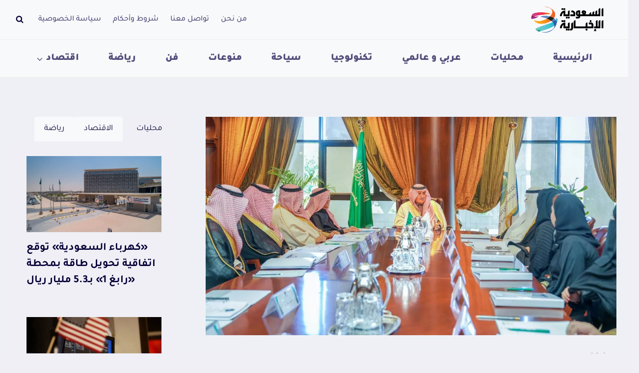

--- FILE ---
content_type: text/html; charset=UTF-8
request_url: https://alsaudi.news/local/3011/1610/
body_size: 36317
content:
<!doctype html>
<html dir="rtl" lang="ar" prefix="og: https://ogp.me/ns#" class="no-js" itemtype="https://schema.org/Blog" itemscope>
<head><meta charset="UTF-8"><script>if(navigator.userAgent.match(/MSIE|Internet Explorer/i)||navigator.userAgent.match(/Trident\/7\..*?rv:11/i)){var href=document.location.href;if(!href.match(/[?&]nowprocket/)){if(href.indexOf("?")==-1){if(href.indexOf("#")==-1){document.location.href=href+"?nowprocket=1"}else{document.location.href=href.replace("#","?nowprocket=1#")}}else{if(href.indexOf("#")==-1){document.location.href=href+"&nowprocket=1"}else{document.location.href=href.replace("#","&nowprocket=1#")}}}}</script><script>class RocketLazyLoadScripts{constructor(){this.v="1.2.3",this.triggerEvents=["keydown","mousedown","mousemove","touchmove","touchstart","touchend","wheel"],this.userEventHandler=this._triggerListener.bind(this),this.touchStartHandler=this._onTouchStart.bind(this),this.touchMoveHandler=this._onTouchMove.bind(this),this.touchEndHandler=this._onTouchEnd.bind(this),this.clickHandler=this._onClick.bind(this),this.interceptedClicks=[],window.addEventListener("pageshow",t=>{this.persisted=t.persisted}),window.addEventListener("DOMContentLoaded",()=>{this._preconnect3rdParties()}),this.delayedScripts={normal:[],async:[],defer:[]},this.trash=[],this.allJQueries=[]}_addUserInteractionListener(t){if(document.hidden){t._triggerListener();return}this.triggerEvents.forEach(e=>window.addEventListener(e,t.userEventHandler,{passive:!0})),window.addEventListener("touchstart",t.touchStartHandler,{passive:!0}),window.addEventListener("mousedown",t.touchStartHandler),document.addEventListener("visibilitychange",t.userEventHandler)}_removeUserInteractionListener(){this.triggerEvents.forEach(t=>window.removeEventListener(t,this.userEventHandler,{passive:!0})),document.removeEventListener("visibilitychange",this.userEventHandler)}_onTouchStart(t){"HTML"!==t.target.tagName&&(window.addEventListener("touchend",this.touchEndHandler),window.addEventListener("mouseup",this.touchEndHandler),window.addEventListener("touchmove",this.touchMoveHandler,{passive:!0}),window.addEventListener("mousemove",this.touchMoveHandler),t.target.addEventListener("click",this.clickHandler),this._renameDOMAttribute(t.target,"onclick","rocket-onclick"),this._pendingClickStarted())}_onTouchMove(t){window.removeEventListener("touchend",this.touchEndHandler),window.removeEventListener("mouseup",this.touchEndHandler),window.removeEventListener("touchmove",this.touchMoveHandler,{passive:!0}),window.removeEventListener("mousemove",this.touchMoveHandler),t.target.removeEventListener("click",this.clickHandler),this._renameDOMAttribute(t.target,"rocket-onclick","onclick"),this._pendingClickFinished()}_onTouchEnd(t){window.removeEventListener("touchend",this.touchEndHandler),window.removeEventListener("mouseup",this.touchEndHandler),window.removeEventListener("touchmove",this.touchMoveHandler,{passive:!0}),window.removeEventListener("mousemove",this.touchMoveHandler)}_onClick(t){t.target.removeEventListener("click",this.clickHandler),this._renameDOMAttribute(t.target,"rocket-onclick","onclick"),this.interceptedClicks.push(t),t.preventDefault(),t.stopPropagation(),t.stopImmediatePropagation(),this._pendingClickFinished()}_replayClicks(){window.removeEventListener("touchstart",this.touchStartHandler,{passive:!0}),window.removeEventListener("mousedown",this.touchStartHandler),this.interceptedClicks.forEach(t=>{t.target.dispatchEvent(new MouseEvent("click",{view:t.view,bubbles:!0,cancelable:!0}))})}_waitForPendingClicks(){return new Promise(t=>{this._isClickPending?this._pendingClickFinished=t:t()})}_pendingClickStarted(){this._isClickPending=!0}_pendingClickFinished(){this._isClickPending=!1}_renameDOMAttribute(t,e,r){t.hasAttribute&&t.hasAttribute(e)&&(event.target.setAttribute(r,event.target.getAttribute(e)),event.target.removeAttribute(e))}_triggerListener(){this._removeUserInteractionListener(this),"loading"===document.readyState?document.addEventListener("DOMContentLoaded",this._loadEverythingNow.bind(this)):this._loadEverythingNow()}_preconnect3rdParties(){let t=[];document.querySelectorAll("script[type=rocketlazyloadscript]").forEach(e=>{if(e.hasAttribute("src")){let r=new URL(e.src).origin;r!==location.origin&&t.push({src:r,crossOrigin:e.crossOrigin||"module"===e.getAttribute("data-rocket-type")})}}),t=[...new Map(t.map(t=>[JSON.stringify(t),t])).values()],this._batchInjectResourceHints(t,"preconnect")}async _loadEverythingNow(){this.lastBreath=Date.now(),this._delayEventListeners(this),this._delayJQueryReady(this),this._handleDocumentWrite(),this._registerAllDelayedScripts(),this._preloadAllScripts(),await this._loadScriptsFromList(this.delayedScripts.normal),await this._loadScriptsFromList(this.delayedScripts.defer),await this._loadScriptsFromList(this.delayedScripts.async);try{await this._triggerDOMContentLoaded(),await this._triggerWindowLoad()}catch(t){console.error(t)}window.dispatchEvent(new Event("rocket-allScriptsLoaded")),this._waitForPendingClicks().then(()=>{this._replayClicks()}),this._emptyTrash()}_registerAllDelayedScripts(){document.querySelectorAll("script[type=rocketlazyloadscript]").forEach(t=>{t.hasAttribute("data-rocket-src")?t.hasAttribute("async")&&!1!==t.async?this.delayedScripts.async.push(t):t.hasAttribute("defer")&&!1!==t.defer||"module"===t.getAttribute("data-rocket-type")?this.delayedScripts.defer.push(t):this.delayedScripts.normal.push(t):this.delayedScripts.normal.push(t)})}async _transformScript(t){return new Promise((await this._littleBreath(),navigator.userAgent.indexOf("Firefox/")>0||""===navigator.vendor)?e=>{let r=document.createElement("script");[...t.attributes].forEach(t=>{let e=t.nodeName;"type"!==e&&("data-rocket-type"===e&&(e="type"),"data-rocket-src"===e&&(e="src"),r.setAttribute(e,t.nodeValue))}),t.text&&(r.text=t.text),r.hasAttribute("src")?(r.addEventListener("load",e),r.addEventListener("error",e)):(r.text=t.text,e());try{t.parentNode.replaceChild(r,t)}catch(i){e()}}:async e=>{function r(){t.setAttribute("data-rocket-status","failed"),e()}try{let i=t.getAttribute("data-rocket-type"),n=t.getAttribute("data-rocket-src");t.text,i?(t.type=i,t.removeAttribute("data-rocket-type")):t.removeAttribute("type"),t.addEventListener("load",function r(){t.setAttribute("data-rocket-status","executed"),e()}),t.addEventListener("error",r),n?(t.removeAttribute("data-rocket-src"),t.src=n):t.src="data:text/javascript;base64,"+window.btoa(unescape(encodeURIComponent(t.text)))}catch(s){r()}})}async _loadScriptsFromList(t){let e=t.shift();return e&&e.isConnected?(await this._transformScript(e),this._loadScriptsFromList(t)):Promise.resolve()}_preloadAllScripts(){this._batchInjectResourceHints([...this.delayedScripts.normal,...this.delayedScripts.defer,...this.delayedScripts.async],"preload")}_batchInjectResourceHints(t,e){var r=document.createDocumentFragment();t.forEach(t=>{let i=t.getAttribute&&t.getAttribute("data-rocket-src")||t.src;if(i){let n=document.createElement("link");n.href=i,n.rel=e,"preconnect"!==e&&(n.as="script"),t.getAttribute&&"module"===t.getAttribute("data-rocket-type")&&(n.crossOrigin=!0),t.crossOrigin&&(n.crossOrigin=t.crossOrigin),t.integrity&&(n.integrity=t.integrity),r.appendChild(n),this.trash.push(n)}}),document.head.appendChild(r)}_delayEventListeners(t){let e={};function r(t,r){!function t(r){!e[r]&&(e[r]={originalFunctions:{add:r.addEventListener,remove:r.removeEventListener},eventsToRewrite:[]},r.addEventListener=function(){arguments[0]=i(arguments[0]),e[r].originalFunctions.add.apply(r,arguments)},r.removeEventListener=function(){arguments[0]=i(arguments[0]),e[r].originalFunctions.remove.apply(r,arguments)});function i(t){return e[r].eventsToRewrite.indexOf(t)>=0?"rocket-"+t:t}}(t),e[t].eventsToRewrite.push(r)}function i(t,e){let r=t[e];Object.defineProperty(t,e,{get:()=>r||function(){},set(i){t["rocket"+e]=r=i}})}r(document,"DOMContentLoaded"),r(window,"DOMContentLoaded"),r(window,"load"),r(window,"pageshow"),r(document,"readystatechange"),i(document,"onreadystatechange"),i(window,"onload"),i(window,"onpageshow")}_delayJQueryReady(t){let e;function r(r){if(r&&r.fn&&!t.allJQueries.includes(r)){r.fn.ready=r.fn.init.prototype.ready=function(e){return t.domReadyFired?e.bind(document)(r):document.addEventListener("rocket-DOMContentLoaded",()=>e.bind(document)(r)),r([])};let i=r.fn.on;r.fn.on=r.fn.init.prototype.on=function(){if(this[0]===window){function t(t){return t.split(" ").map(t=>"load"===t||0===t.indexOf("load.")?"rocket-jquery-load":t).join(" ")}"string"==typeof arguments[0]||arguments[0]instanceof String?arguments[0]=t(arguments[0]):"object"==typeof arguments[0]&&Object.keys(arguments[0]).forEach(e=>{let r=arguments[0][e];delete arguments[0][e],arguments[0][t(e)]=r})}return i.apply(this,arguments),this},t.allJQueries.push(r)}e=r}r(window.jQuery),Object.defineProperty(window,"jQuery",{get:()=>e,set(t){r(t)}})}async _triggerDOMContentLoaded(){this.domReadyFired=!0,await this._littleBreath(),document.dispatchEvent(new Event("rocket-DOMContentLoaded")),await this._littleBreath(),window.dispatchEvent(new Event("rocket-DOMContentLoaded")),await this._littleBreath(),document.dispatchEvent(new Event("rocket-readystatechange")),await this._littleBreath(),document.rocketonreadystatechange&&document.rocketonreadystatechange()}async _triggerWindowLoad(){await this._littleBreath(),window.dispatchEvent(new Event("rocket-load")),await this._littleBreath(),window.rocketonload&&window.rocketonload(),await this._littleBreath(),this.allJQueries.forEach(t=>t(window).trigger("rocket-jquery-load")),await this._littleBreath();let t=new Event("rocket-pageshow");t.persisted=this.persisted,window.dispatchEvent(t),await this._littleBreath(),window.rocketonpageshow&&window.rocketonpageshow({persisted:this.persisted})}_handleDocumentWrite(){let t=new Map;document.write=document.writeln=function(e){let r=document.currentScript;r||console.error("WPRocket unable to document.write this: "+e);let i=document.createRange(),n=r.parentElement,s=t.get(r);void 0===s&&(s=r.nextSibling,t.set(r,s));let a=document.createDocumentFragment();i.setStart(a,0),a.appendChild(i.createContextualFragment(e)),n.insertBefore(a,s)}}async _littleBreath(){Date.now()-this.lastBreath>45&&(await this._requestAnimFrame(),this.lastBreath=Date.now())}async _requestAnimFrame(){return document.hidden?new Promise(t=>setTimeout(t)):new Promise(t=>requestAnimationFrame(t))}_emptyTrash(){this.trash.forEach(t=>t.remove())}static run(){let t=new RocketLazyLoadScripts;t._addUserInteractionListener(t)}}RocketLazyLoadScripts.run();</script>
	
	<meta name="viewport" content="width=device-width, initial-scale=1, minimum-scale=1">
	
<!-- تحسين مُحركات البحث بواسطة رانك ماث برو (Rank Math PRO)-  https://s.rankmath.com/home -->
<title>أمير تبوك يترأس اجتماع مجلس أمناء جامعة فهد بن سلطان &raquo; السعودية الإخبارية</title>
<meta name="description" content="رأس صاحب السمو الملكي الأمير فهد بن سلطان بن عبدالعزيز أمير منطقة تبوك رئيس مجلس أمناء جامعة فهد بن سلطان، في مكتب سموه بالإمارة اليوم، اجتماع مجلس أمناء جامعة فهد بن سلطان وذلك بحضور اعضاء المجلس."/>
<meta name="robots" content="follow, index, max-snippet:-1, max-video-preview:-1, max-image-preview:large"/>
<link rel="canonical" href="https://alsaudi.news/local/3011/1610/" />
<meta property="og:locale" content="ar_AR" />
<meta property="og:type" content="article" />
<meta property="og:title" content="أمير تبوك يترأس اجتماع مجلس أمناء جامعة فهد بن سلطان &raquo; السعودية الإخبارية" />
<meta property="og:description" content="رأس صاحب السمو الملكي الأمير فهد بن سلطان بن عبدالعزيز أمير منطقة تبوك رئيس مجلس أمناء جامعة فهد بن سلطان، في مكتب سموه بالإمارة اليوم، اجتماع مجلس أمناء جامعة فهد بن سلطان وذلك بحضور اعضاء المجلس." />
<meta property="og:url" content="https://alsaudi.news/local/3011/1610/" />
<meta property="og:site_name" content="السعودية الإخبارية" />
<meta property="article:section" content="محليات" />
<meta property="og:updated_time" content="2023-11-30T09:38:17+00:00" />
<meta property="og:image" content="https://alsaudi.news/wp-content/uploads/2023/11/448.jpg" />
<meta property="og:image:secure_url" content="https://alsaudi.news/wp-content/uploads/2023/11/448.jpg" />
<meta property="og:image:width" content="1280" />
<meta property="og:image:height" content="680" />
<meta property="og:image:alt" content="أمير تبوك يترأس اجتماع مجلس أمناء جامعة فهد بن سلطان" />
<meta property="og:image:type" content="image/jpeg" />
<meta property="article:published_time" content="2023-11-30T09:38:15+00:00" />
<meta property="article:modified_time" content="2023-11-30T09:38:17+00:00" />
<meta name="twitter:card" content="summary_large_image" />
<meta name="twitter:title" content="أمير تبوك يترأس اجتماع مجلس أمناء جامعة فهد بن سلطان &raquo; السعودية الإخبارية" />
<meta name="twitter:description" content="رأس صاحب السمو الملكي الأمير فهد بن سلطان بن عبدالعزيز أمير منطقة تبوك رئيس مجلس أمناء جامعة فهد بن سلطان، في مكتب سموه بالإمارة اليوم، اجتماع مجلس أمناء جامعة فهد بن سلطان وذلك بحضور اعضاء المجلس." />
<meta name="twitter:image" content="https://alsaudi.news/wp-content/uploads/2023/11/448.jpg" />
<meta name="twitter:label1" content="كُتب بواسطة" />
<meta name="twitter:data1" content="علي العجمي" />
<meta name="twitter:label2" content="مدة القراءة" />
<meta name="twitter:data2" content="أقل من دقيقة" />
<script type="application/ld+json" class="rank-math-schema-pro">{"@context":"https://schema.org","@graph":[{"@type":["Person","Organization"],"@id":"https://alsaudi.news/#person","name":"\u0627\u0644\u0633\u0639\u0648\u062f\u064a\u0629 \u0627\u0644\u0625\u062e\u0628\u0627\u0631\u064a\u0629","logo":{"@type":"ImageObject","@id":"https://alsaudi.news/#logo","url":"https://alsaudi.news/wp-content/uploads/2023/12/cropped-\u0627\u0644\u0633\u0639\u0648\u062f\u064a\u0629-\u0627\u0644\u0627\u062e\u0628\u0627\u0631\u064a\u0629.png","contentUrl":"https://alsaudi.news/wp-content/uploads/2023/12/cropped-\u0627\u0644\u0633\u0639\u0648\u062f\u064a\u0629-\u0627\u0644\u0627\u062e\u0628\u0627\u0631\u064a\u0629.png","caption":"\u0627\u0644\u0633\u0639\u0648\u062f\u064a\u0629 \u0627\u0644\u0625\u062e\u0628\u0627\u0631\u064a\u0629","inLanguage":"ar","width":"2173","height":"870"},"image":{"@type":"ImageObject","@id":"https://alsaudi.news/#logo","url":"https://alsaudi.news/wp-content/uploads/2023/12/cropped-\u0627\u0644\u0633\u0639\u0648\u062f\u064a\u0629-\u0627\u0644\u0627\u062e\u0628\u0627\u0631\u064a\u0629.png","contentUrl":"https://alsaudi.news/wp-content/uploads/2023/12/cropped-\u0627\u0644\u0633\u0639\u0648\u062f\u064a\u0629-\u0627\u0644\u0627\u062e\u0628\u0627\u0631\u064a\u0629.png","caption":"\u0627\u0644\u0633\u0639\u0648\u062f\u064a\u0629 \u0627\u0644\u0625\u062e\u0628\u0627\u0631\u064a\u0629","inLanguage":"ar","width":"2173","height":"870"}},{"@type":"WebSite","@id":"https://alsaudi.news/#website","url":"https://alsaudi.news","name":"\u0627\u0644\u0633\u0639\u0648\u062f\u064a\u0629 \u0627\u0644\u0625\u062e\u0628\u0627\u0631\u064a\u0629","alternateName":"Alsaudi news","publisher":{"@id":"https://alsaudi.news/#person"},"inLanguage":"ar"},{"@type":"ImageObject","@id":"https://alsaudi.news/wp-content/uploads/2023/11/448.jpg","url":"https://alsaudi.news/wp-content/uploads/2023/11/448.jpg","width":"1280","height":"680","caption":"\u0623\u0645\u064a\u0631 \u062a\u0628\u0648\u0643 \u064a\u062a\u0631\u0623\u0633 \u0627\u062c\u062a\u0645\u0627\u0639 \u0645\u062c\u0644\u0633 \u0623\u0645\u0646\u0627\u0621 \u062c\u0627\u0645\u0639\u0629 \u0641\u0647\u062f \u0628\u0646 \u0633\u0644\u0637\u0627\u0646","inLanguage":"ar"},{"@type":"BreadcrumbList","@id":"https://alsaudi.news/local/3011/1610/#breadcrumb","itemListElement":[{"@type":"ListItem","position":"1","item":{"@id":"https://alsaudi.news","name":"\u0627\u0644\u0631\u0626\u064a\u0633\u064a\u0629"}},{"@type":"ListItem","position":"2","item":{"@id":"https://alsaudi.news/category/local/","name":"\u0645\u062d\u0644\u064a\u0627\u062a"}},{"@type":"ListItem","position":"3","item":{"@id":"https://alsaudi.news/local/3011/1610/","name":"\u0623\u0645\u064a\u0631 \u062a\u0628\u0648\u0643 \u064a\u062a\u0631\u0623\u0633 \u0627\u062c\u062a\u0645\u0627\u0639 \u0645\u062c\u0644\u0633 \u0623\u0645\u0646\u0627\u0621 \u062c\u0627\u0645\u0639\u0629 \u0641\u0647\u062f \u0628\u0646 \u0633\u0644\u0637\u0627\u0646"}}]},{"@type":"WebPage","@id":"https://alsaudi.news/local/3011/1610/#webpage","url":"https://alsaudi.news/local/3011/1610/","name":"\u0623\u0645\u064a\u0631 \u062a\u0628\u0648\u0643 \u064a\u062a\u0631\u0623\u0633 \u0627\u062c\u062a\u0645\u0627\u0639 \u0645\u062c\u0644\u0633 \u0623\u0645\u0646\u0627\u0621 \u062c\u0627\u0645\u0639\u0629 \u0641\u0647\u062f \u0628\u0646 \u0633\u0644\u0637\u0627\u0646 &raquo; \u0627\u0644\u0633\u0639\u0648\u062f\u064a\u0629 \u0627\u0644\u0625\u062e\u0628\u0627\u0631\u064a\u0629","datePublished":"2023-11-30T09:38:15+00:00","dateModified":"2023-11-30T09:38:17+00:00","isPartOf":{"@id":"https://alsaudi.news/#website"},"primaryImageOfPage":{"@id":"https://alsaudi.news/wp-content/uploads/2023/11/448.jpg"},"inLanguage":"ar","breadcrumb":{"@id":"https://alsaudi.news/local/3011/1610/#breadcrumb"}},{"@type":"Person","@id":"https://alsaudi.news/author/mohammad/","name":"\u0639\u0644\u064a \u0627\u0644\u0639\u062c\u0645\u064a","url":"https://alsaudi.news/author/mohammad/","image":{"@type":"ImageObject","@id":"https://secure.gravatar.com/avatar/756eff9768fe0757b1ef92733ac84facd5746a7e7b79fa52d8ddd6a5712c3489?s=96&amp;d=mm&amp;r=g","url":"https://secure.gravatar.com/avatar/756eff9768fe0757b1ef92733ac84facd5746a7e7b79fa52d8ddd6a5712c3489?s=96&amp;d=mm&amp;r=g","caption":"\u0639\u0644\u064a \u0627\u0644\u0639\u062c\u0645\u064a","inLanguage":"ar"}},{"@type":"NewsArticle","headline":"\u0623\u0645\u064a\u0631 \u062a\u0628\u0648\u0643 \u064a\u062a\u0631\u0623\u0633 \u0627\u062c\u062a\u0645\u0627\u0639 \u0645\u062c\u0644\u0633 \u0623\u0645\u0646\u0627\u0621 \u062c\u0627\u0645\u0639\u0629 \u0641\u0647\u062f \u0628\u0646 \u0633\u0644\u0637\u0627\u0646 &raquo; \u0627\u0644\u0633\u0639\u0648\u062f\u064a\u0629 \u0627\u0644\u0625\u062e\u0628\u0627\u0631\u064a\u0629","datePublished":"2023-11-30T09:38:15+00:00","dateModified":"2023-11-30T09:38:17+00:00","articleSection":"\u0645\u062d\u0644\u064a\u0627\u062a","author":{"@id":"https://alsaudi.news/author/mohammad/","name":"\u0639\u0644\u064a \u0627\u0644\u0639\u062c\u0645\u064a"},"publisher":{"@id":"https://alsaudi.news/#person"},"description":"\u0631\u0623\u0633 \u0635\u0627\u062d\u0628 \u0627\u0644\u0633\u0645\u0648 \u0627\u0644\u0645\u0644\u0643\u064a \u0627\u0644\u0623\u0645\u064a\u0631 \u0641\u0647\u062f \u0628\u0646 \u0633\u0644\u0637\u0627\u0646 \u0628\u0646 \u0639\u0628\u062f\u0627\u0644\u0639\u0632\u064a\u0632 \u0623\u0645\u064a\u0631 \u0645\u0646\u0637\u0642\u0629 \u062a\u0628\u0648\u0643 \u0631\u0626\u064a\u0633 \u0645\u062c\u0644\u0633 \u0623\u0645\u0646\u0627\u0621 \u062c\u0627\u0645\u0639\u0629 \u0641\u0647\u062f \u0628\u0646 \u0633\u0644\u0637\u0627\u0646\u060c \u0641\u064a \u0645\u0643\u062a\u0628 \u0633\u0645\u0648\u0647 \u0628\u0627\u0644\u0625\u0645\u0627\u0631\u0629 \u0627\u0644\u064a\u0648\u0645\u060c \u0627\u062c\u062a\u0645\u0627\u0639 \u0645\u062c\u0644\u0633 \u0623\u0645\u0646\u0627\u0621 \u062c\u0627\u0645\u0639\u0629 \u0641\u0647\u062f \u0628\u0646 \u0633\u0644\u0637\u0627\u0646 \u0648\u0630\u0644\u0643 \u0628\u062d\u0636\u0648\u0631 \u0627\u0639\u0636\u0627\u0621 \u0627\u0644\u0645\u062c\u0644\u0633.","copyrightYear":"2023","copyrightHolder":{"@id":"https://alsaudi.news/#person"},"name":"\u0623\u0645\u064a\u0631 \u062a\u0628\u0648\u0643 \u064a\u062a\u0631\u0623\u0633 \u0627\u062c\u062a\u0645\u0627\u0639 \u0645\u062c\u0644\u0633 \u0623\u0645\u0646\u0627\u0621 \u062c\u0627\u0645\u0639\u0629 \u0641\u0647\u062f \u0628\u0646 \u0633\u0644\u0637\u0627\u0646 &raquo; \u0627\u0644\u0633\u0639\u0648\u062f\u064a\u0629 \u0627\u0644\u0625\u062e\u0628\u0627\u0631\u064a\u0629","@id":"https://alsaudi.news/local/3011/1610/#richSnippet","isPartOf":{"@id":"https://alsaudi.news/local/3011/1610/#webpage"},"image":{"@id":"https://alsaudi.news/wp-content/uploads/2023/11/448.jpg"},"inLanguage":"ar","mainEntityOfPage":{"@id":"https://alsaudi.news/local/3011/1610/#webpage"}}]}</script>
<!-- /إضافة تحسين محركات البحث لووردبريس Rank Math -->

<link rel='dns-prefetch' href='//fonts.googleapis.com' />
<link rel="alternate" type="application/rss+xml" title="السعودية الإخبارية &laquo; الخلاصة" href="https://alsaudi.news/feed/" />
<link rel="alternate" type="application/rss+xml" title="السعودية الإخبارية &laquo; خلاصة التعليقات" href="https://alsaudi.news/comments/feed/" />
			<script type="rocketlazyloadscript">document.documentElement.classList.remove( 'no-js' );</script>
			<link rel="alternate" type="application/rss+xml" title="السعودية الإخبارية &laquo; أمير تبوك يترأس اجتماع مجلس أمناء جامعة فهد بن سلطان خلاصة التعليقات" href="https://alsaudi.news/local/3011/1610/feed/" />
<link rel="alternate" title="oEmbed (JSON)" type="application/json+oembed" href="https://alsaudi.news/wp-json/oembed/1.0/embed?url=https%3A%2F%2Falsaudi.news%2Flocal%2F3011%2F1610%2F" />
<link rel="alternate" title="oEmbed (XML)" type="text/xml+oembed" href="https://alsaudi.news/wp-json/oembed/1.0/embed?url=https%3A%2F%2Falsaudi.news%2Flocal%2F3011%2F1610%2F&#038;format=xml" />
<style id='wp-img-auto-sizes-contain-inline-css'>
img:is([sizes=auto i],[sizes^="auto," i]){contain-intrinsic-size:3000px 1500px}
/*# sourceURL=wp-img-auto-sizes-contain-inline-css */
</style>
<style id='wp-emoji-styles-inline-css'>

	img.wp-smiley, img.emoji {
		display: inline !important;
		border: none !important;
		box-shadow: none !important;
		height: 1em !important;
		width: 1em !important;
		margin: 0 0.07em !important;
		vertical-align: -0.1em !important;
		background: none !important;
		padding: 0 !important;
	}
/*# sourceURL=wp-emoji-styles-inline-css */
</style>
<style id='wp-block-library-inline-css'>
:root{--wp-block-synced-color:#7a00df;--wp-block-synced-color--rgb:122,0,223;--wp-bound-block-color:var(--wp-block-synced-color);--wp-editor-canvas-background:#ddd;--wp-admin-theme-color:#007cba;--wp-admin-theme-color--rgb:0,124,186;--wp-admin-theme-color-darker-10:#006ba1;--wp-admin-theme-color-darker-10--rgb:0,107,160.5;--wp-admin-theme-color-darker-20:#005a87;--wp-admin-theme-color-darker-20--rgb:0,90,135;--wp-admin-border-width-focus:2px}@media (min-resolution:192dpi){:root{--wp-admin-border-width-focus:1.5px}}.wp-element-button{cursor:pointer}:root .has-very-light-gray-background-color{background-color:#eee}:root .has-very-dark-gray-background-color{background-color:#313131}:root .has-very-light-gray-color{color:#eee}:root .has-very-dark-gray-color{color:#313131}:root .has-vivid-green-cyan-to-vivid-cyan-blue-gradient-background{background:linear-gradient(135deg,#00d084,#0693e3)}:root .has-purple-crush-gradient-background{background:linear-gradient(135deg,#34e2e4,#4721fb 50%,#ab1dfe)}:root .has-hazy-dawn-gradient-background{background:linear-gradient(135deg,#faaca8,#dad0ec)}:root .has-subdued-olive-gradient-background{background:linear-gradient(135deg,#fafae1,#67a671)}:root .has-atomic-cream-gradient-background{background:linear-gradient(135deg,#fdd79a,#004a59)}:root .has-nightshade-gradient-background{background:linear-gradient(135deg,#330968,#31cdcf)}:root .has-midnight-gradient-background{background:linear-gradient(135deg,#020381,#2874fc)}:root{--wp--preset--font-size--normal:16px;--wp--preset--font-size--huge:42px}.has-regular-font-size{font-size:1em}.has-larger-font-size{font-size:2.625em}.has-normal-font-size{font-size:var(--wp--preset--font-size--normal)}.has-huge-font-size{font-size:var(--wp--preset--font-size--huge)}.has-text-align-center{text-align:center}.has-text-align-left{text-align:left}.has-text-align-right{text-align:right}.has-fit-text{white-space:nowrap!important}#end-resizable-editor-section{display:none}.aligncenter{clear:both}.items-justified-left{justify-content:flex-start}.items-justified-center{justify-content:center}.items-justified-right{justify-content:flex-end}.items-justified-space-between{justify-content:space-between}.screen-reader-text{border:0;clip-path:inset(50%);height:1px;margin:-1px;overflow:hidden;padding:0;position:absolute;width:1px;word-wrap:normal!important}.screen-reader-text:focus{background-color:#ddd;clip-path:none;color:#444;display:block;font-size:1em;height:auto;left:5px;line-height:normal;padding:15px 23px 14px;text-decoration:none;top:5px;width:auto;z-index:100000}html :where(.has-border-color){border-style:solid}html :where([style*=border-top-color]){border-top-style:solid}html :where([style*=border-right-color]){border-right-style:solid}html :where([style*=border-bottom-color]){border-bottom-style:solid}html :where([style*=border-left-color]){border-left-style:solid}html :where([style*=border-width]){border-style:solid}html :where([style*=border-top-width]){border-top-style:solid}html :where([style*=border-right-width]){border-right-style:solid}html :where([style*=border-bottom-width]){border-bottom-style:solid}html :where([style*=border-left-width]){border-left-style:solid}html :where(img[class*=wp-image-]){height:auto;max-width:100%}:where(figure){margin:0 0 1em}html :where(.is-position-sticky){--wp-admin--admin-bar--position-offset:var(--wp-admin--admin-bar--height,0px)}@media screen and (max-width:600px){html :where(.is-position-sticky){--wp-admin--admin-bar--position-offset:0px}}

/*# sourceURL=wp-block-library-inline-css */
</style><style id='wp-block-image-inline-css'>
.wp-block-image>a,.wp-block-image>figure>a{display:inline-block}.wp-block-image img{box-sizing:border-box;height:auto;max-width:100%;vertical-align:bottom}@media not (prefers-reduced-motion){.wp-block-image img.hide{visibility:hidden}.wp-block-image img.show{animation:show-content-image .4s}}.wp-block-image[style*=border-radius] img,.wp-block-image[style*=border-radius]>a{border-radius:inherit}.wp-block-image.has-custom-border img{box-sizing:border-box}.wp-block-image.aligncenter{text-align:center}.wp-block-image.alignfull>a,.wp-block-image.alignwide>a{width:100%}.wp-block-image.alignfull img,.wp-block-image.alignwide img{height:auto;width:100%}.wp-block-image .aligncenter,.wp-block-image .alignleft,.wp-block-image .alignright,.wp-block-image.aligncenter,.wp-block-image.alignleft,.wp-block-image.alignright{display:table}.wp-block-image .aligncenter>figcaption,.wp-block-image .alignleft>figcaption,.wp-block-image .alignright>figcaption,.wp-block-image.aligncenter>figcaption,.wp-block-image.alignleft>figcaption,.wp-block-image.alignright>figcaption{caption-side:bottom;display:table-caption}.wp-block-image .alignleft{float:left;margin:.5em 1em .5em 0}.wp-block-image .alignright{float:right;margin:.5em 0 .5em 1em}.wp-block-image .aligncenter{margin-left:auto;margin-right:auto}.wp-block-image :where(figcaption){margin-bottom:1em;margin-top:.5em}.wp-block-image.is-style-circle-mask img{border-radius:9999px}@supports ((-webkit-mask-image:none) or (mask-image:none)) or (-webkit-mask-image:none){.wp-block-image.is-style-circle-mask img{border-radius:0;-webkit-mask-image:url('data:image/svg+xml;utf8,<svg viewBox="0 0 100 100" xmlns="http://www.w3.org/2000/svg"><circle cx="50" cy="50" r="50"/></svg>');mask-image:url('data:image/svg+xml;utf8,<svg viewBox="0 0 100 100" xmlns="http://www.w3.org/2000/svg"><circle cx="50" cy="50" r="50"/></svg>');mask-mode:alpha;-webkit-mask-position:center;mask-position:center;-webkit-mask-repeat:no-repeat;mask-repeat:no-repeat;-webkit-mask-size:contain;mask-size:contain}}:root :where(.wp-block-image.is-style-rounded img,.wp-block-image .is-style-rounded img){border-radius:9999px}.wp-block-image figure{margin:0}.wp-lightbox-container{display:flex;flex-direction:column;position:relative}.wp-lightbox-container img{cursor:zoom-in}.wp-lightbox-container img:hover+button{opacity:1}.wp-lightbox-container button{align-items:center;backdrop-filter:blur(16px) saturate(180%);background-color:#5a5a5a40;border:none;border-radius:4px;cursor:zoom-in;display:flex;height:20px;justify-content:center;left:16px;opacity:0;padding:0;position:absolute;text-align:center;top:16px;width:20px;z-index:100}@media not (prefers-reduced-motion){.wp-lightbox-container button{transition:opacity .2s ease}}.wp-lightbox-container button:focus-visible{outline:3px auto #5a5a5a40;outline:3px auto -webkit-focus-ring-color;outline-offset:3px}.wp-lightbox-container button:hover{cursor:pointer;opacity:1}.wp-lightbox-container button:focus{opacity:1}.wp-lightbox-container button:focus,.wp-lightbox-container button:hover,.wp-lightbox-container button:not(:hover):not(:active):not(.has-background){background-color:#5a5a5a40;border:none}.wp-lightbox-overlay{box-sizing:border-box;cursor:zoom-out;height:100vh;overflow:hidden;position:fixed;right:0;top:0;visibility:hidden;width:100%;z-index:100000}.wp-lightbox-overlay .close-button{align-items:center;cursor:pointer;display:flex;justify-content:center;left:calc(env(safe-area-inset-left) + 16px);min-height:40px;min-width:40px;padding:0;position:absolute;top:calc(env(safe-area-inset-top) + 16px);z-index:5000000}.wp-lightbox-overlay .close-button:focus,.wp-lightbox-overlay .close-button:hover,.wp-lightbox-overlay .close-button:not(:hover):not(:active):not(.has-background){background:none;border:none}.wp-lightbox-overlay .lightbox-image-container{height:var(--wp--lightbox-container-height);overflow:hidden;position:absolute;right:50%;top:50%;transform:translate(50%,-50%);transform-origin:top right;width:var(--wp--lightbox-container-width);z-index:9999999999}.wp-lightbox-overlay .wp-block-image{align-items:center;box-sizing:border-box;display:flex;height:100%;justify-content:center;margin:0;position:relative;transform-origin:100% 0;width:100%;z-index:3000000}.wp-lightbox-overlay .wp-block-image img{height:var(--wp--lightbox-image-height);min-height:var(--wp--lightbox-image-height);min-width:var(--wp--lightbox-image-width);width:var(--wp--lightbox-image-width)}.wp-lightbox-overlay .wp-block-image figcaption{display:none}.wp-lightbox-overlay button{background:none;border:none}.wp-lightbox-overlay .scrim{background-color:#fff;height:100%;opacity:.9;position:absolute;width:100%;z-index:2000000}.wp-lightbox-overlay.active{visibility:visible}@media not (prefers-reduced-motion){.wp-lightbox-overlay.active{animation:turn-on-visibility .25s both}.wp-lightbox-overlay.active img{animation:turn-on-visibility .35s both}.wp-lightbox-overlay.show-closing-animation:not(.active){animation:turn-off-visibility .35s both}.wp-lightbox-overlay.show-closing-animation:not(.active) img{animation:turn-off-visibility .25s both}.wp-lightbox-overlay.zoom.active{animation:none;opacity:1;visibility:visible}.wp-lightbox-overlay.zoom.active .lightbox-image-container{animation:lightbox-zoom-in .4s}.wp-lightbox-overlay.zoom.active .lightbox-image-container img{animation:none}.wp-lightbox-overlay.zoom.active .scrim{animation:turn-on-visibility .4s forwards}.wp-lightbox-overlay.zoom.show-closing-animation:not(.active){animation:none}.wp-lightbox-overlay.zoom.show-closing-animation:not(.active) .lightbox-image-container{animation:lightbox-zoom-out .4s}.wp-lightbox-overlay.zoom.show-closing-animation:not(.active) .lightbox-image-container img{animation:none}.wp-lightbox-overlay.zoom.show-closing-animation:not(.active) .scrim{animation:turn-off-visibility .4s forwards}}@keyframes show-content-image{0%{visibility:hidden}99%{visibility:hidden}to{visibility:visible}}@keyframes turn-on-visibility{0%{opacity:0}to{opacity:1}}@keyframes turn-off-visibility{0%{opacity:1;visibility:visible}99%{opacity:0;visibility:visible}to{opacity:0;visibility:hidden}}@keyframes lightbox-zoom-in{0%{transform:translate(calc(((-100vw + var(--wp--lightbox-scrollbar-width))/2 + var(--wp--lightbox-initial-left-position))*-1),calc(-50vh + var(--wp--lightbox-initial-top-position))) scale(var(--wp--lightbox-scale))}to{transform:translate(50%,-50%) scale(1)}}@keyframes lightbox-zoom-out{0%{transform:translate(50%,-50%) scale(1);visibility:visible}99%{visibility:visible}to{transform:translate(calc(((-100vw + var(--wp--lightbox-scrollbar-width))/2 + var(--wp--lightbox-initial-left-position))*-1),calc(-50vh + var(--wp--lightbox-initial-top-position))) scale(var(--wp--lightbox-scale));visibility:hidden}}
/*# sourceURL=https://alsaudi.news/wp-includes/blocks/image/style.min.css */
</style>
<style id='wp-block-paragraph-inline-css'>
.is-small-text{font-size:.875em}.is-regular-text{font-size:1em}.is-large-text{font-size:2.25em}.is-larger-text{font-size:3em}.has-drop-cap:not(:focus):first-letter{float:right;font-size:8.4em;font-style:normal;font-weight:100;line-height:.68;margin:.05em 0 0 .1em;text-transform:uppercase}body.rtl .has-drop-cap:not(:focus):first-letter{float:none;margin-right:.1em}p.has-drop-cap.has-background{overflow:hidden}:root :where(p.has-background){padding:1.25em 2.375em}:where(p.has-text-color:not(.has-link-color)) a{color:inherit}p.has-text-align-left[style*="writing-mode:vertical-lr"],p.has-text-align-right[style*="writing-mode:vertical-rl"]{rotate:180deg}
/*# sourceURL=https://alsaudi.news/wp-includes/blocks/paragraph/style.min.css */
</style>
<style id='global-styles-inline-css'>
:root{--wp--preset--aspect-ratio--square: 1;--wp--preset--aspect-ratio--4-3: 4/3;--wp--preset--aspect-ratio--3-4: 3/4;--wp--preset--aspect-ratio--3-2: 3/2;--wp--preset--aspect-ratio--2-3: 2/3;--wp--preset--aspect-ratio--16-9: 16/9;--wp--preset--aspect-ratio--9-16: 9/16;--wp--preset--color--black: #000000;--wp--preset--color--cyan-bluish-gray: #abb8c3;--wp--preset--color--white: #ffffff;--wp--preset--color--pale-pink: #f78da7;--wp--preset--color--vivid-red: #cf2e2e;--wp--preset--color--luminous-vivid-orange: #ff6900;--wp--preset--color--luminous-vivid-amber: #fcb900;--wp--preset--color--light-green-cyan: #7bdcb5;--wp--preset--color--vivid-green-cyan: #00d084;--wp--preset--color--pale-cyan-blue: #8ed1fc;--wp--preset--color--vivid-cyan-blue: #0693e3;--wp--preset--color--vivid-purple: #9b51e0;--wp--preset--color--theme-palette-1: var(--global-palette1);--wp--preset--color--theme-palette-2: var(--global-palette2);--wp--preset--color--theme-palette-3: var(--global-palette3);--wp--preset--color--theme-palette-4: var(--global-palette4);--wp--preset--color--theme-palette-5: var(--global-palette5);--wp--preset--color--theme-palette-6: var(--global-palette6);--wp--preset--color--theme-palette-7: var(--global-palette7);--wp--preset--color--theme-palette-8: var(--global-palette8);--wp--preset--color--theme-palette-9: var(--global-palette9);--wp--preset--gradient--vivid-cyan-blue-to-vivid-purple: linear-gradient(135deg,rgb(6,147,227) 0%,rgb(155,81,224) 100%);--wp--preset--gradient--light-green-cyan-to-vivid-green-cyan: linear-gradient(135deg,rgb(122,220,180) 0%,rgb(0,208,130) 100%);--wp--preset--gradient--luminous-vivid-amber-to-luminous-vivid-orange: linear-gradient(135deg,rgb(252,185,0) 0%,rgb(255,105,0) 100%);--wp--preset--gradient--luminous-vivid-orange-to-vivid-red: linear-gradient(135deg,rgb(255,105,0) 0%,rgb(207,46,46) 100%);--wp--preset--gradient--very-light-gray-to-cyan-bluish-gray: linear-gradient(135deg,rgb(238,238,238) 0%,rgb(169,184,195) 100%);--wp--preset--gradient--cool-to-warm-spectrum: linear-gradient(135deg,rgb(74,234,220) 0%,rgb(151,120,209) 20%,rgb(207,42,186) 40%,rgb(238,44,130) 60%,rgb(251,105,98) 80%,rgb(254,248,76) 100%);--wp--preset--gradient--blush-light-purple: linear-gradient(135deg,rgb(255,206,236) 0%,rgb(152,150,240) 100%);--wp--preset--gradient--blush-bordeaux: linear-gradient(135deg,rgb(254,205,165) 0%,rgb(254,45,45) 50%,rgb(107,0,62) 100%);--wp--preset--gradient--luminous-dusk: linear-gradient(135deg,rgb(255,203,112) 0%,rgb(199,81,192) 50%,rgb(65,88,208) 100%);--wp--preset--gradient--pale-ocean: linear-gradient(135deg,rgb(255,245,203) 0%,rgb(182,227,212) 50%,rgb(51,167,181) 100%);--wp--preset--gradient--electric-grass: linear-gradient(135deg,rgb(202,248,128) 0%,rgb(113,206,126) 100%);--wp--preset--gradient--midnight: linear-gradient(135deg,rgb(2,3,129) 0%,rgb(40,116,252) 100%);--wp--preset--font-size--small: var(--global-font-size-small);--wp--preset--font-size--medium: var(--global-font-size-medium);--wp--preset--font-size--large: var(--global-font-size-large);--wp--preset--font-size--x-large: 42px;--wp--preset--font-size--larger: var(--global-font-size-larger);--wp--preset--font-size--xxlarge: var(--global-font-size-xxlarge);--wp--preset--spacing--20: 0.44rem;--wp--preset--spacing--30: 0.67rem;--wp--preset--spacing--40: 1rem;--wp--preset--spacing--50: 1.5rem;--wp--preset--spacing--60: 2.25rem;--wp--preset--spacing--70: 3.38rem;--wp--preset--spacing--80: 5.06rem;--wp--preset--shadow--natural: 6px 6px 9px rgba(0, 0, 0, 0.2);--wp--preset--shadow--deep: 12px 12px 50px rgba(0, 0, 0, 0.4);--wp--preset--shadow--sharp: 6px 6px 0px rgba(0, 0, 0, 0.2);--wp--preset--shadow--outlined: 6px 6px 0px -3px rgb(255, 255, 255), 6px 6px rgb(0, 0, 0);--wp--preset--shadow--crisp: 6px 6px 0px rgb(0, 0, 0);}:where(.is-layout-flex){gap: 0.5em;}:where(.is-layout-grid){gap: 0.5em;}body .is-layout-flex{display: flex;}.is-layout-flex{flex-wrap: wrap;align-items: center;}.is-layout-flex > :is(*, div){margin: 0;}body .is-layout-grid{display: grid;}.is-layout-grid > :is(*, div){margin: 0;}:where(.wp-block-columns.is-layout-flex){gap: 2em;}:where(.wp-block-columns.is-layout-grid){gap: 2em;}:where(.wp-block-post-template.is-layout-flex){gap: 1.25em;}:where(.wp-block-post-template.is-layout-grid){gap: 1.25em;}.has-black-color{color: var(--wp--preset--color--black) !important;}.has-cyan-bluish-gray-color{color: var(--wp--preset--color--cyan-bluish-gray) !important;}.has-white-color{color: var(--wp--preset--color--white) !important;}.has-pale-pink-color{color: var(--wp--preset--color--pale-pink) !important;}.has-vivid-red-color{color: var(--wp--preset--color--vivid-red) !important;}.has-luminous-vivid-orange-color{color: var(--wp--preset--color--luminous-vivid-orange) !important;}.has-luminous-vivid-amber-color{color: var(--wp--preset--color--luminous-vivid-amber) !important;}.has-light-green-cyan-color{color: var(--wp--preset--color--light-green-cyan) !important;}.has-vivid-green-cyan-color{color: var(--wp--preset--color--vivid-green-cyan) !important;}.has-pale-cyan-blue-color{color: var(--wp--preset--color--pale-cyan-blue) !important;}.has-vivid-cyan-blue-color{color: var(--wp--preset--color--vivid-cyan-blue) !important;}.has-vivid-purple-color{color: var(--wp--preset--color--vivid-purple) !important;}.has-black-background-color{background-color: var(--wp--preset--color--black) !important;}.has-cyan-bluish-gray-background-color{background-color: var(--wp--preset--color--cyan-bluish-gray) !important;}.has-white-background-color{background-color: var(--wp--preset--color--white) !important;}.has-pale-pink-background-color{background-color: var(--wp--preset--color--pale-pink) !important;}.has-vivid-red-background-color{background-color: var(--wp--preset--color--vivid-red) !important;}.has-luminous-vivid-orange-background-color{background-color: var(--wp--preset--color--luminous-vivid-orange) !important;}.has-luminous-vivid-amber-background-color{background-color: var(--wp--preset--color--luminous-vivid-amber) !important;}.has-light-green-cyan-background-color{background-color: var(--wp--preset--color--light-green-cyan) !important;}.has-vivid-green-cyan-background-color{background-color: var(--wp--preset--color--vivid-green-cyan) !important;}.has-pale-cyan-blue-background-color{background-color: var(--wp--preset--color--pale-cyan-blue) !important;}.has-vivid-cyan-blue-background-color{background-color: var(--wp--preset--color--vivid-cyan-blue) !important;}.has-vivid-purple-background-color{background-color: var(--wp--preset--color--vivid-purple) !important;}.has-black-border-color{border-color: var(--wp--preset--color--black) !important;}.has-cyan-bluish-gray-border-color{border-color: var(--wp--preset--color--cyan-bluish-gray) !important;}.has-white-border-color{border-color: var(--wp--preset--color--white) !important;}.has-pale-pink-border-color{border-color: var(--wp--preset--color--pale-pink) !important;}.has-vivid-red-border-color{border-color: var(--wp--preset--color--vivid-red) !important;}.has-luminous-vivid-orange-border-color{border-color: var(--wp--preset--color--luminous-vivid-orange) !important;}.has-luminous-vivid-amber-border-color{border-color: var(--wp--preset--color--luminous-vivid-amber) !important;}.has-light-green-cyan-border-color{border-color: var(--wp--preset--color--light-green-cyan) !important;}.has-vivid-green-cyan-border-color{border-color: var(--wp--preset--color--vivid-green-cyan) !important;}.has-pale-cyan-blue-border-color{border-color: var(--wp--preset--color--pale-cyan-blue) !important;}.has-vivid-cyan-blue-border-color{border-color: var(--wp--preset--color--vivid-cyan-blue) !important;}.has-vivid-purple-border-color{border-color: var(--wp--preset--color--vivid-purple) !important;}.has-vivid-cyan-blue-to-vivid-purple-gradient-background{background: var(--wp--preset--gradient--vivid-cyan-blue-to-vivid-purple) !important;}.has-light-green-cyan-to-vivid-green-cyan-gradient-background{background: var(--wp--preset--gradient--light-green-cyan-to-vivid-green-cyan) !important;}.has-luminous-vivid-amber-to-luminous-vivid-orange-gradient-background{background: var(--wp--preset--gradient--luminous-vivid-amber-to-luminous-vivid-orange) !important;}.has-luminous-vivid-orange-to-vivid-red-gradient-background{background: var(--wp--preset--gradient--luminous-vivid-orange-to-vivid-red) !important;}.has-very-light-gray-to-cyan-bluish-gray-gradient-background{background: var(--wp--preset--gradient--very-light-gray-to-cyan-bluish-gray) !important;}.has-cool-to-warm-spectrum-gradient-background{background: var(--wp--preset--gradient--cool-to-warm-spectrum) !important;}.has-blush-light-purple-gradient-background{background: var(--wp--preset--gradient--blush-light-purple) !important;}.has-blush-bordeaux-gradient-background{background: var(--wp--preset--gradient--blush-bordeaux) !important;}.has-luminous-dusk-gradient-background{background: var(--wp--preset--gradient--luminous-dusk) !important;}.has-pale-ocean-gradient-background{background: var(--wp--preset--gradient--pale-ocean) !important;}.has-electric-grass-gradient-background{background: var(--wp--preset--gradient--electric-grass) !important;}.has-midnight-gradient-background{background: var(--wp--preset--gradient--midnight) !important;}.has-small-font-size{font-size: var(--wp--preset--font-size--small) !important;}.has-medium-font-size{font-size: var(--wp--preset--font-size--medium) !important;}.has-large-font-size{font-size: var(--wp--preset--font-size--large) !important;}.has-x-large-font-size{font-size: var(--wp--preset--font-size--x-large) !important;}
/*# sourceURL=global-styles-inline-css */
</style>

<style id='classic-theme-styles-inline-css'>
/*! This file is auto-generated */
.wp-block-button__link{color:#fff;background-color:#32373c;border-radius:9999px;box-shadow:none;text-decoration:none;padding:calc(.667em + 2px) calc(1.333em + 2px);font-size:1.125em}.wp-block-file__button{background:#32373c;color:#fff;text-decoration:none}
/*# sourceURL=/wp-includes/css/classic-themes.min.css */
</style>
<link data-minify="1" rel='stylesheet' id='wpa-css-css' href='https://alsaudi.news/wp-content/cache/min/1/wp-content/plugins/honeypot/includes/css/wpa.css?ver=1768407883' media='all' />
<link data-minify="1" rel='stylesheet' id='coderevolution-front-css-css' href='https://alsaudi.news/wp-content/cache/min/1/wp-content/plugins/rss-feed-post-generator-echo/styles/coderevolution-front.css?ver=1768407883' media='all' />
<link data-minify="1" rel='stylesheet' id='echo-thumbnail-css-css' href='https://alsaudi.news/wp-content/cache/min/1/wp-content/plugins/rss-feed-post-generator-echo/styles/echo-thumbnail.css?ver=1768407883' media='all' />
<link data-minify="1" rel='stylesheet' id='kadence-slide-css' href='https://alsaudi.news/wp-content/cache/min/1/wp-content/plugins/kadence-related-content/assets/css/slider.css?ver=1768407883' media='all' />
<link data-minify="1" rel='stylesheet' id='kadence_related_content-css' href='https://alsaudi.news/wp-content/cache/min/1/wp-content/plugins/kadence-related-content/assets/css/related-content.css?ver=1768407883' media='all' />
<link rel='stylesheet' id='kadence-global-css' href='https://alsaudi.news/wp-content/themes/kadence/assets/css/global.min.css?ver=1.3.4' media='all' />
<style id='kadence-global-inline-css'>
/* Kadence Base CSS */
:root{--global-palette1:#cf3e89;--global-palette2:#4873b8;--global-palette3:#040037;--global-palette4:#032075;--global-palette5:#514d7c;--global-palette6:#666699;--global-palette7:#deddeb;--global-palette8:#efeff5;--global-palette9:#f8f9fa;--global-palette9rgb:248, 249, 250;--global-palette-highlight:var(--global-palette2);--global-palette-highlight-alt:var(--global-palette2);--global-palette-highlight-alt2:var(--global-palette9);--global-palette-btn-bg:var(--global-palette5);--global-palette-btn-bg-hover:var(--global-palette5);--global-palette-btn:#ffffff;--global-palette-btn-hover:#ffffff;--global-body-font-family:Tajawal, sans-serif;--global-heading-font-family:Tajawal, sans-serif;--global-primary-nav-font-family:Tajawal, sans-serif;--global-fallback-font:sans-serif;--global-display-fallback-font:sans-serif;--global-content-width:1290px;--global-content-wide-width:calc(1290px + 230px);--global-content-narrow-width:842px;--global-content-edge-padding:1.5rem;--global-content-boxed-padding:2rem;--global-calc-content-width:calc(1290px - var(--global-content-edge-padding) - var(--global-content-edge-padding) );--wp--style--global--content-size:var(--global-calc-content-width);}.wp-site-blocks{--global-vw:calc( 100vw - ( 0.5 * var(--scrollbar-offset)));}body{background:var(--global-palette8);-webkit-font-smoothing:antialiased;-moz-osx-font-smoothing:grayscale;}body, input, select, optgroup, textarea{font-style:normal;font-weight:700;font-size:17px;line-height:1.6;font-family:var(--global-body-font-family);color:var(--global-palette4);}.content-bg, body.content-style-unboxed .site{background:rgba(237,242,247,0.19);}h1,h2,h3,h4,h5,h6{font-family:var(--global-heading-font-family);}h1{font-style:normal;font-weight:700;font-size:46px;line-height:1.5;font-family:Tajawal, sans-serif;text-transform:capitalize;color:var(--global-palette3);}h2{font-style:normal;font-weight:700;font-size:32px;line-height:1.5;font-family:Tajawal, sans-serif;text-transform:capitalize;color:var(--global-palette3);}h3{font-style:normal;font-weight:700;font-size:27px;line-height:1.5;font-family:Tajawal, sans-serif;text-transform:capitalize;color:var(--global-palette3);}h4{font-style:normal;font-weight:700;font-size:24px;line-height:1.5;font-family:Tajawal, sans-serif;text-transform:capitalize;color:var(--global-palette3);}h5{font-style:normal;font-weight:700;font-size:22px;line-height:1.5;font-family:Tajawal, sans-serif;text-transform:capitalize;color:var(--global-palette3);}h6{font-style:normal;font-weight:700;font-size:19px;line-height:1.5;font-family:Tajawal, sans-serif;text-transform:capitalize;color:var(--global-palette3);}.entry-hero h1{font-style:normal;font-weight:normal;font-family:Tajawal, sans-serif;}.entry-hero .kadence-breadcrumbs, .entry-hero .search-form{font-style:normal;color:var(--global-palette4);}@media all and (max-width: 767px){h1{font-size:32px;}h2{font-size:26px;}h3{font-size:24px;}h4{font-size:22px;}h5{font-size:20px;}h6{font-size:17px;}}.entry-hero .kadence-breadcrumbs{max-width:1290px;}.site-container, .site-header-row-layout-contained, .site-footer-row-layout-contained, .entry-hero-layout-contained, .comments-area, .alignfull > .wp-block-cover__inner-container, .alignwide > .wp-block-cover__inner-container{max-width:var(--global-content-width);}.content-width-narrow .content-container.site-container, .content-width-narrow .hero-container.site-container{max-width:var(--global-content-narrow-width);}@media all and (min-width: 1520px){.wp-site-blocks .content-container  .alignwide{margin-left:-115px;margin-right:-115px;width:unset;max-width:unset;}}@media all and (min-width: 1102px){.content-width-narrow .wp-site-blocks .content-container .alignwide{margin-left:-130px;margin-right:-130px;width:unset;max-width:unset;}}.content-style-boxed .wp-site-blocks .entry-content .alignwide{margin-left:calc( -1 * var( --global-content-boxed-padding ) );margin-right:calc( -1 * var( --global-content-boxed-padding ) );}.content-area{margin-top:5rem;margin-bottom:5rem;}@media all and (max-width: 1024px){.content-area{margin-top:3rem;margin-bottom:3rem;}}@media all and (max-width: 767px){.content-area{margin-top:2rem;margin-bottom:2rem;}}@media all and (max-width: 1024px){:root{--global-content-boxed-padding:2rem;}}@media all and (max-width: 767px){:root{--global-content-boxed-padding:1.5rem;}}.entry-content-wrap{padding:2rem;}@media all and (max-width: 1024px){.entry-content-wrap{padding:2rem;}}@media all and (max-width: 767px){.entry-content-wrap{padding:1.5rem;}}.entry.single-entry{box-shadow:0px 15px 15px -10px rgba(0,0,0,0.05);}.entry.loop-entry{box-shadow:0px 15px 15px -10px rgba(0,0,0,0.05);}.loop-entry .entry-content-wrap{padding:2rem;}@media all and (max-width: 1024px){.loop-entry .entry-content-wrap{padding:2rem;}}@media all and (max-width: 767px){.loop-entry .entry-content-wrap{padding:1.5rem;}}.primary-sidebar.widget-area .widget{margin-bottom:3em;color:var(--global-palette4);}.primary-sidebar.widget-area .widget-title{font-weight:700;font-size:20px;line-height:1.5;color:var(--global-palette3);}button, .button, .wp-block-button__link, input[type="button"], input[type="reset"], input[type="submit"], .fl-button, .elementor-button-wrapper .elementor-button, .wc-block-components-checkout-place-order-button, .wc-block-cart__submit{font-style:normal;font-weight:500;font-size:16px;line-height:1.4;font-family:Sora, sans-serif;border-radius:4px;padding:8px 20px 8px 20px;box-shadow:0px 0px 0px -7px rgba(0,0,0,0);}.wp-block-button.is-style-outline .wp-block-button__link{padding:8px 20px 8px 20px;}button:hover, button:focus, button:active, .button:hover, .button:focus, .button:active, .wp-block-button__link:hover, .wp-block-button__link:focus, .wp-block-button__link:active, input[type="button"]:hover, input[type="button"]:focus, input[type="button"]:active, input[type="reset"]:hover, input[type="reset"]:focus, input[type="reset"]:active, input[type="submit"]:hover, input[type="submit"]:focus, input[type="submit"]:active, .elementor-button-wrapper .elementor-button:hover, .elementor-button-wrapper .elementor-button:focus, .elementor-button-wrapper .elementor-button:active, .wc-block-cart__submit:hover{box-shadow:0px 15px 25px -7px rgba(0,0,0,0.1);}.kb-button.kb-btn-global-outline.kb-btn-global-inherit{padding-top:calc(8px - 2px);padding-right:calc(20px - 2px);padding-bottom:calc(8px - 2px);padding-left:calc(20px - 2px);}@media all and (min-width: 1025px){.transparent-header .entry-hero .entry-hero-container-inner{padding-top:calc(80px + 0px);}}@media all and (max-width: 1024px){.mobile-transparent-header .entry-hero .entry-hero-container-inner{padding-top:80px;}}@media all and (max-width: 767px){.mobile-transparent-header .entry-hero .entry-hero-container-inner{padding-top:80px;}}#kt-scroll-up-reader, #kt-scroll-up{border-radius:0px 0px 0px 0px;color:var(--global-palette2);bottom:30px;font-size:1.54em;padding:0.4em 0.4em 0.4em 0.4em;}#kt-scroll-up-reader.scroll-up-side-right, #kt-scroll-up.scroll-up-side-right{right:30px;}#kt-scroll-up-reader.scroll-up-side-left, #kt-scroll-up.scroll-up-side-left{left:30px;}body.single .entry-related{background:var(--global-palette8);}.wp-site-blocks .post-title h1{font-style:normal;font-size:42px;line-height:1.4;}@media all and (max-width: 767px){.wp-site-blocks .post-title h1{font-size:32px;}}.post-title .entry-taxonomies, .post-title .entry-taxonomies a{font-style:normal;font-weight:700;font-size:16px;font-family:Tajawal, sans-serif;color:var(--global-palette5);}.post-title .entry-taxonomies .category-style-pill a{background:var(--global-palette5);}.post-title .entry-meta{color:var(--global-palette6);}.entry-hero.post-hero-section .entry-header{min-height:200px;}.loop-entry.type-post h2.entry-title{font-style:normal;font-size:24px;color:var(--global-palette4);}@media all and (max-width: 767px){.loop-entry.type-post h2.entry-title{font-size:19px;}}.loop-entry.type-post .entry-taxonomies{font-style:normal;font-size:17px;}.loop-entry.type-post .entry-taxonomies, .loop-entry.type-post .entry-taxonomies a{color:var(--global-palette4);}.loop-entry.type-post .entry-taxonomies .category-style-pill a{background:var(--global-palette4);}.loop-entry.type-post .entry-meta{font-style:normal;font-weight:500;}
/* Kadence Header CSS */
@media all and (max-width: 1024px){.mobile-transparent-header #masthead{position:absolute;left:0px;right:0px;z-index:100;}.kadence-scrollbar-fixer.mobile-transparent-header #masthead{right:var(--scrollbar-offset,0);}.mobile-transparent-header #masthead, .mobile-transparent-header .site-top-header-wrap .site-header-row-container-inner, .mobile-transparent-header .site-main-header-wrap .site-header-row-container-inner, .mobile-transparent-header .site-bottom-header-wrap .site-header-row-container-inner{background:transparent;}.site-header-row-tablet-layout-fullwidth, .site-header-row-tablet-layout-standard{padding:0px;}}@media all and (min-width: 1025px){.transparent-header #masthead{position:absolute;left:0px;right:0px;z-index:100;}.transparent-header.kadence-scrollbar-fixer #masthead{right:var(--scrollbar-offset,0);}.transparent-header #masthead, .transparent-header .site-top-header-wrap .site-header-row-container-inner, .transparent-header .site-main-header-wrap .site-header-row-container-inner, .transparent-header .site-bottom-header-wrap .site-header-row-container-inner{background:transparent;}}.site-branding a.brand img{max-width:195px;}.site-branding a.brand img.svg-logo-image{width:195px;}.site-branding{padding:0px 0px 0px 0px;}#masthead, #masthead .kadence-sticky-header.item-is-fixed:not(.item-at-start):not(.site-header-row-container):not(.site-main-header-wrap), #masthead .kadence-sticky-header.item-is-fixed:not(.item-at-start) > .site-header-row-container-inner{background:rgba(43,88,5,0.21);}.site-main-header-wrap .site-header-row-container-inner{background:var(--global-palette9);}.site-main-header-inner-wrap{min-height:80px;}.site-bottom-header-wrap .site-header-row-container-inner{background:var(--global-palette9);border-top:1px solid #eeeeee;border-bottom:1px solid #eeeeee;}.site-bottom-header-inner-wrap{min-height:0px;}.site-bottom-header-wrap .site-header-row-container-inner>.site-container{padding:20px 20px 20px 20px;}.header-navigation[class*="header-navigation-style-underline"] .header-menu-container.primary-menu-container>ul>li>a:after{width:calc( 100% - 3em);}.main-navigation .primary-menu-container > ul > li.menu-item > a{padding-left:calc(3em / 2);padding-right:calc(3em / 2);padding-top:0.1em;padding-bottom:0.1em;color:var(--global-palette5);}.main-navigation .primary-menu-container > ul > li.menu-item .dropdown-nav-special-toggle{right:calc(3em / 2);}.main-navigation .primary-menu-container > ul li.menu-item > a{font-style:normal;font-weight:900;font-size:20px;letter-spacing:0px;font-family:var(--global-primary-nav-font-family);text-transform:uppercase;}.main-navigation .primary-menu-container > ul > li.menu-item > a:hover{color:var(--global-palette2);}.main-navigation .primary-menu-container > ul > li.menu-item.current-menu-item > a{color:var(--global-palette1);}.header-navigation[class*="header-navigation-style-underline"] .header-menu-container.secondary-menu-container>ul>li>a:after{width:calc( 100% - 1.5em);}.secondary-navigation .secondary-menu-container > ul > li.menu-item > a{padding-left:calc(1.5em / 2);padding-right:calc(1.5em / 2);padding-top:0.6em;padding-bottom:0.6em;color:var(--global-palette5);}.secondary-navigation .primary-menu-container > ul > li.menu-item .dropdown-nav-special-toggle{right:calc(1.5em / 2);}.secondary-navigation .secondary-menu-container > ul li.menu-item > a{font-style:normal;font-weight:500;font-size:16px;font-family:Tajawal, sans-serif;}.secondary-navigation .secondary-menu-container > ul > li.menu-item > a:hover{color:var(--global-palette-highlight);}.secondary-navigation .secondary-menu-container > ul > li.menu-item.current-menu-item > a{color:var(--global-palette3);}.header-navigation .header-menu-container ul ul.sub-menu, .header-navigation .header-menu-container ul ul.submenu{background:var(--global-palette9);box-shadow:0px 2px 13px 0px rgba(0,0,0,0.1);}.header-navigation .header-menu-container ul ul li.menu-item, .header-menu-container ul.menu > li.kadence-menu-mega-enabled > ul > li.menu-item > a{border-bottom:1px solid #eeeeee;}.header-navigation .header-menu-container ul ul li.menu-item > a{width:200px;padding-top:1em;padding-bottom:1em;color:var(--global-palette3);font-style:normal;font-weight:800;font-size:16px;font-family:Tajawal, sans-serif;}.header-navigation .header-menu-container ul ul li.menu-item > a:hover{color:var(--global-palette9);background:var(--global-palette1);}.header-navigation .header-menu-container ul ul li.menu-item.current-menu-item > a{color:var(--global-palette9);background:var(--global-palette1);}.mobile-toggle-open-container .menu-toggle-open, .mobile-toggle-open-container .menu-toggle-open:focus{color:var(--global-palette3);padding:0.4em 0.6em 0.4em 0.6em;font-size:14px;}.mobile-toggle-open-container .menu-toggle-open.menu-toggle-style-bordered{border:1px solid currentColor;}.mobile-toggle-open-container .menu-toggle-open .menu-toggle-icon{font-size:30px;}.mobile-toggle-open-container .menu-toggle-open:hover, .mobile-toggle-open-container .menu-toggle-open:focus-visible{color:var(--global-palette-highlight);}.mobile-navigation ul li{font-style:normal;font-weight:800;font-size:17px;line-height:1.4;font-family:Tajawal, sans-serif;}.mobile-navigation ul li a{padding-top:1.12em;padding-bottom:1.12em;}.mobile-navigation ul li > a, .mobile-navigation ul li.menu-item-has-children > .drawer-nav-drop-wrap{color:var(--global-palette8);}.mobile-navigation ul li > a:hover, .mobile-navigation ul li.menu-item-has-children > .drawer-nav-drop-wrap:hover{color:var(--global-palette9);}.mobile-navigation ul li.current-menu-item > a, .mobile-navigation ul li.current-menu-item.menu-item-has-children > .drawer-nav-drop-wrap{color:var(--global-palette2);}.mobile-navigation ul li.menu-item-has-children .drawer-nav-drop-wrap, .mobile-navigation ul li:not(.menu-item-has-children) a{border-bottom:1px solid rgba(255,255,255,0.1);}.mobile-navigation:not(.drawer-navigation-parent-toggle-true) ul li.menu-item-has-children .drawer-nav-drop-wrap button{border-left:1px solid rgba(255,255,255,0.1);}#mobile-drawer .drawer-inner, #mobile-drawer.popup-drawer-layout-fullwidth.popup-drawer-animation-slice .pop-portion-bg, #mobile-drawer.popup-drawer-layout-fullwidth.popup-drawer-animation-slice.pop-animated.show-drawer .drawer-inner{background:rgba(113,128,150,0.74);}#mobile-drawer .drawer-header .drawer-toggle{padding:0.6em 0.15em 0.6em 0.15em;font-size:24px;}.search-toggle-open-container .search-toggle-open{color:var(--global-palette3);}.search-toggle-open-container .search-toggle-open.search-toggle-style-bordered{border:1px solid currentColor;}.search-toggle-open-container .search-toggle-open .search-toggle-icon{font-size:1em;}.search-toggle-open-container .search-toggle-open:hover, .search-toggle-open-container .search-toggle-open:focus{color:var(--global-palette-highlight);}#search-drawer .drawer-inner .drawer-content form input.search-field, #search-drawer .drawer-inner .drawer-content form .kadence-search-icon-wrap, #search-drawer .drawer-header{color:var(--global-palette9);}#search-drawer .drawer-inner .drawer-content form input.search-field:focus, #search-drawer .drawer-inner .drawer-content form input.search-submit:hover ~ .kadence-search-icon-wrap, #search-drawer .drawer-inner .drawer-content form button[type="submit"]:hover ~ .kadence-search-icon-wrap{color:var(--global-palette9);}#search-drawer .drawer-inner{background:var(--global-palette1);}
/* Kadence Footer CSS */
#colophon{background:linear-gradient(359deg,var(--global-palette2,#4873b8) 0%,var(--global-palette5,#514d7c) 100%);}.site-middle-footer-wrap .site-footer-row-container-inner{border-top:0px none transparent;border-bottom:1px solid var(--global-palette4);}.site-middle-footer-inner-wrap{padding-top:30px;padding-bottom:60px;grid-column-gap:30px;grid-row-gap:30px;}.site-middle-footer-inner-wrap .widget{margin-bottom:30px;}.site-middle-footer-inner-wrap .site-footer-section:not(:last-child):after{right:calc(-30px / 2);}.site-top-footer-wrap .site-footer-row-container-inner{border-top:0px none transparent;border-bottom:0px none transparent;}.site-top-footer-inner-wrap{padding-top:57px;padding-bottom:9px;grid-column-gap:30px;grid-row-gap:30px;}.site-top-footer-inner-wrap .widget{margin-bottom:30px;}.site-top-footer-inner-wrap .site-footer-section:not(:last-child):after{right:calc(-30px / 2);}.site-bottom-footer-inner-wrap{padding-top:10px;padding-bottom:10px;grid-column-gap:30px;}.site-bottom-footer-inner-wrap .widget{margin-bottom:30px;}.site-bottom-footer-inner-wrap .site-footer-section:not(:last-child):after{right:calc(-30px / 2);}#colophon .footer-html{font-style:normal;color:var(--global-palette9);}#colophon .footer-navigation .footer-menu-container > ul > li > a{padding-left:calc(3em / 2);padding-right:calc(3em / 2);padding-top:calc(0.6em / 2);padding-bottom:calc(0.6em / 2);color:var(--global-palette9);}#colophon .footer-navigation .footer-menu-container > ul li a{font-style:normal;font-weight:900;font-size:17px;line-height:1;font-family:Tajawal, sans-serif;text-transform:uppercase;}#colophon .footer-navigation .footer-menu-container > ul li a:hover{color:var(--global-palette8);}#colophon .footer-navigation .footer-menu-container > ul li.current-menu-item > a{color:var(--global-palette7);}
/* Kadence Pro Header CSS */
.header-navigation-dropdown-direction-left ul ul.submenu, .header-navigation-dropdown-direction-left ul ul.sub-menu{right:0px;left:auto;}.rtl .header-navigation-dropdown-direction-right ul ul.submenu, .rtl .header-navigation-dropdown-direction-right ul ul.sub-menu{left:0px;right:auto;}.header-account-button .nav-drop-title-wrap > .kadence-svg-iconset, .header-account-button > .kadence-svg-iconset{font-size:1.2em;}.site-header-item .header-account-button .nav-drop-title-wrap, .site-header-item .header-account-wrap > .header-account-button{display:flex;align-items:center;}.header-account-style-icon_label .header-account-label{padding-left:5px;}.header-account-style-label_icon .header-account-label{padding-right:5px;}.site-header-item .header-account-wrap .header-account-button{text-decoration:none;box-shadow:none;color:inherit;background:transparent;padding:0.6em 0em 0.6em 0em;}.header-mobile-account-wrap .header-account-button .nav-drop-title-wrap > .kadence-svg-iconset, .header-mobile-account-wrap .header-account-button > .kadence-svg-iconset{font-size:1.2em;}.header-mobile-account-wrap .header-account-button .nav-drop-title-wrap, .header-mobile-account-wrap > .header-account-button{display:flex;align-items:center;}.header-mobile-account-wrap.header-account-style-icon_label .header-account-label{padding-left:5px;}.header-mobile-account-wrap.header-account-style-label_icon .header-account-label{padding-right:5px;}.header-mobile-account-wrap .header-account-button{text-decoration:none;box-shadow:none;color:inherit;background:transparent;padding:0.6em 0em 0.6em 0em;}#login-drawer .drawer-inner .drawer-content{display:flex;justify-content:center;align-items:center;position:absolute;top:0px;bottom:0px;left:0px;right:0px;padding:0px;}#loginform p label{display:block;}#login-drawer #loginform{width:100%;}#login-drawer #loginform input{width:100%;}#login-drawer #loginform input[type="checkbox"]{width:auto;}#login-drawer .drawer-inner .drawer-header{position:relative;z-index:100;}#login-drawer .drawer-content_inner.widget_login_form_inner{padding:2em;width:100%;max-width:350px;border-radius:.25rem;background:var(--global-palette9);color:var(--global-palette4);}#login-drawer .lost_password a{color:var(--global-palette6);}#login-drawer .lost_password, #login-drawer .register-field{text-align:center;}#login-drawer .widget_login_form_inner p{margin-top:1.2em;margin-bottom:0em;}#login-drawer .widget_login_form_inner p:first-child{margin-top:0em;}#login-drawer .widget_login_form_inner label{margin-bottom:0.5em;}#login-drawer hr.register-divider{margin:1.2em 0;border-width:1px;}#login-drawer .register-field{font-size:90%;}@media all and (min-width: 1025px){#login-drawer hr.register-divider.hide-desktop{display:none;}#login-drawer p.register-field.hide-desktop{display:none;}}@media all and (max-width: 1024px){#login-drawer hr.register-divider.hide-mobile{display:none;}#login-drawer p.register-field.hide-mobile{display:none;}}@media all and (max-width: 767px){#login-drawer hr.register-divider.hide-mobile{display:none;}#login-drawer p.register-field.hide-mobile{display:none;}}.tertiary-navigation .tertiary-menu-container > ul > li.menu-item > a{padding-left:calc(1.2em / 2);padding-right:calc(1.2em / 2);padding-top:0.6em;padding-bottom:0.6em;color:var(--global-palette5);}.tertiary-navigation .tertiary-menu-container > ul > li.menu-item > a:hover{color:var(--global-palette-highlight);}.tertiary-navigation .tertiary-menu-container > ul > li.menu-item.current-menu-item > a{color:var(--global-palette3);}.header-navigation[class*="header-navigation-style-underline"] .header-menu-container.tertiary-menu-container>ul>li>a:after{width:calc( 100% - 1.2em);}.quaternary-navigation .quaternary-menu-container > ul > li.menu-item > a{padding-left:calc(1.2em / 2);padding-right:calc(1.2em / 2);padding-top:0.6em;padding-bottom:0.6em;color:var(--global-palette5);}.quaternary-navigation .quaternary-menu-container > ul > li.menu-item > a:hover{color:var(--global-palette-highlight);}.quaternary-navigation .quaternary-menu-container > ul > li.menu-item.current-menu-item > a{color:var(--global-palette3);}.header-navigation[class*="header-navigation-style-underline"] .header-menu-container.quaternary-menu-container>ul>li>a:after{width:calc( 100% - 1.2em);}#main-header .header-divider{border-right:1px solid var(--global-palette6);height:50%;}#main-header .header-divider2{border-right:1px solid var(--global-palette6);height:50%;}#main-header .header-divider3{border-right:1px solid var(--global-palette6);height:50%;}#mobile-header .header-mobile-divider, #mobile-drawer .header-mobile-divider{border-right:1px solid var(--global-palette6);height:50%;}#mobile-drawer .header-mobile-divider{border-top:1px solid var(--global-palette6);width:50%;}#mobile-header .header-mobile-divider2{border-right:1px solid var(--global-palette6);height:50%;}#mobile-drawer .header-mobile-divider2{border-top:1px solid var(--global-palette6);width:50%;}.header-item-search-bar form ::-webkit-input-placeholder{color:currentColor;opacity:0.5;}.header-item-search-bar form ::placeholder{color:currentColor;opacity:0.5;}.header-search-bar form{max-width:100%;width:240px;}.header-mobile-search-bar form{max-width:calc(100vw - var(--global-sm-spacing) - var(--global-sm-spacing));width:240px;}.header-widget-lstyle-normal .header-widget-area-inner a:not(.button){text-decoration:underline;}.element-contact-inner-wrap{display:flex;flex-wrap:wrap;align-items:center;margin-top:-0.6em;margin-left:calc(-0.6em / 2);margin-right:calc(-0.6em / 2);}.element-contact-inner-wrap .header-contact-item{display:inline-flex;flex-wrap:wrap;align-items:center;margin-top:0.6em;margin-left:calc(0.6em / 2);margin-right:calc(0.6em / 2);}.element-contact-inner-wrap .header-contact-item .kadence-svg-iconset{font-size:1em;}.header-contact-item img{display:inline-block;}.header-contact-item .contact-label{margin-left:0.3em;}.rtl .header-contact-item .contact-label{margin-right:0.3em;margin-left:0px;}.header-mobile-contact-wrap .element-contact-inner-wrap{display:flex;flex-wrap:wrap;align-items:center;margin-top:-0.6em;margin-left:calc(-0.6em / 2);margin-right:calc(-0.6em / 2);}.header-mobile-contact-wrap .element-contact-inner-wrap .header-contact-item{display:inline-flex;flex-wrap:wrap;align-items:center;margin-top:0.6em;margin-left:calc(0.6em / 2);margin-right:calc(0.6em / 2);}.header-mobile-contact-wrap .element-contact-inner-wrap .header-contact-item .kadence-svg-iconset{font-size:1em;}#main-header .header-button2{border:2px none transparent;box-shadow:0px 0px 0px -7px rgba(0,0,0,0);}#main-header .header-button2:hover{box-shadow:0px 15px 25px -7px rgba(0,0,0,0.1);}.mobile-header-button2-wrap .mobile-header-button-inner-wrap .mobile-header-button2{border:2px none transparent;box-shadow:0px 0px 0px -7px rgba(0,0,0,0);}.mobile-header-button2-wrap .mobile-header-button-inner-wrap .mobile-header-button2:hover{box-shadow:0px 15px 25px -7px rgba(0,0,0,0.1);}#widget-drawer.popup-drawer-layout-fullwidth .drawer-content .header-widget2, #widget-drawer.popup-drawer-layout-sidepanel .drawer-inner{max-width:400px;}#widget-drawer.popup-drawer-layout-fullwidth .drawer-content .header-widget2{margin:0 auto;}.widget-toggle-open{display:flex;align-items:center;background:transparent;box-shadow:none;}.widget-toggle-open:hover, .widget-toggle-open:focus{border-color:currentColor;background:transparent;box-shadow:none;}.widget-toggle-open .widget-toggle-icon{display:flex;}.widget-toggle-open .widget-toggle-label{padding-right:5px;}.rtl .widget-toggle-open .widget-toggle-label{padding-left:5px;padding-right:0px;}.widget-toggle-open .widget-toggle-label:empty, .rtl .widget-toggle-open .widget-toggle-label:empty{padding-right:0px;padding-left:0px;}.widget-toggle-open-container .widget-toggle-open{color:var(--global-palette5);padding:0.4em 0.6em 0.4em 0.6em;font-size:14px;}.widget-toggle-open-container .widget-toggle-open.widget-toggle-style-bordered{border:1px solid currentColor;}.widget-toggle-open-container .widget-toggle-open .widget-toggle-icon{font-size:20px;}.widget-toggle-open-container .widget-toggle-open:hover, .widget-toggle-open-container .widget-toggle-open:focus{color:var(--global-palette-highlight);}#widget-drawer .header-widget-2style-normal a:not(.button){text-decoration:underline;}#widget-drawer .header-widget-2style-plain a:not(.button){text-decoration:none;}#widget-drawer .header-widget2 .widget-title{color:var(--global-palette9);}#widget-drawer .header-widget2{color:var(--global-palette8);}#widget-drawer .header-widget2 a:not(.button), #widget-drawer .header-widget2 .drawer-sub-toggle{color:var(--global-palette8);}#widget-drawer .header-widget2 a:not(.button):hover, #widget-drawer .header-widget2 .drawer-sub-toggle:hover{color:var(--global-palette9);}#mobile-secondary-site-navigation ul li{font-size:14px;}#mobile-secondary-site-navigation ul li a{padding-top:1em;padding-bottom:1em;}#mobile-secondary-site-navigation ul li > a, #mobile-secondary-site-navigation ul li.menu-item-has-children > .drawer-nav-drop-wrap{color:var(--global-palette8);}#mobile-secondary-site-navigation ul li.current-menu-item > a, #mobile-secondary-site-navigation ul li.current-menu-item.menu-item-has-children > .drawer-nav-drop-wrap{color:var(--global-palette-highlight);}#mobile-secondary-site-navigation ul li.menu-item-has-children .drawer-nav-drop-wrap, #mobile-secondary-site-navigation ul li:not(.menu-item-has-children) a{border-bottom:1px solid rgba(255,255,255,0.1);}#mobile-secondary-site-navigation:not(.drawer-navigation-parent-toggle-true) ul li.menu-item-has-children .drawer-nav-drop-wrap button{border-left:1px solid rgba(255,255,255,0.1);}
/*# sourceURL=kadence-global-inline-css */
</style>
<link rel='stylesheet' id='kadence-rtl-css' href='https://alsaudi.news/wp-content/themes/kadence/assets/css/rtl.min.css?ver=1.3.4' media='all' />
<link rel='stylesheet' id='kadence-simplelightbox-css-css' href='https://alsaudi.news/wp-content/themes/kadence/assets/css/simplelightbox.min.css?ver=1.3.4' media='all' />
<link data-minify="1" rel='stylesheet' id='menu-addons-css' href='https://alsaudi.news/wp-content/cache/min/1/wp-content/plugins/kadence-pro/dist/mega-menu/menu-addon.css?ver=1768407883' media='all' />
<link data-minify="1" rel='stylesheet' id='kadence_share_css-css' href='https://alsaudi.news/wp-content/cache/min/1/wp-content/plugins/kadence-simple-share/assets/css/kt-social.css?ver=1768407883' media='all' />
<link rel='stylesheet' id='kadence-rankmath-css' href='https://alsaudi.news/wp-content/themes/kadence/assets/css/rankmath.min.css?ver=1.3.4' media='all' />
<style id='kadence-blocks-global-variables-inline-css'>
:root {--global-kb-font-size-sm:clamp(0.8rem, 0.73rem + 0.217vw, 0.9rem);--global-kb-font-size-md:clamp(1.1rem, 0.995rem + 0.326vw, 1.25rem);--global-kb-font-size-lg:clamp(1.75rem, 1.576rem + 0.543vw, 2rem);--global-kb-font-size-xl:clamp(2.25rem, 1.728rem + 1.63vw, 3rem);--global-kb-font-size-xxl:clamp(2.5rem, 1.456rem + 3.26vw, 4rem);--global-kb-font-size-xxxl:clamp(2.75rem, 0.489rem + 7.065vw, 6rem);}
/*# sourceURL=kadence-blocks-global-variables-inline-css */
</style>
<link data-minify="1" rel='stylesheet' id='kadence_slider_css-css' href='https://alsaudi.news/wp-content/cache/min/1/wp-content/plugins/kadence-slider/css/ksp.css?ver=1768407883' media='all' />
<link rel='stylesheet' id='redux-google-fonts-kadence_slider-css' href='https://fonts.googleapis.com/css?family=Raleway%3A800%2C600%2C400%2C300%2C200&#038;ver=6.9' media='all' />
<script type="rocketlazyloadscript" data-rocket-src="https://alsaudi.news/wp-includes/js/jquery/jquery.min.js?ver=3.7.1" id="jquery-core-js" defer></script>
<script type="rocketlazyloadscript" data-rocket-src="https://alsaudi.news/wp-includes/js/jquery/jquery-migrate.min.js?ver=3.4.1" id="jquery-migrate-js" defer></script>
<link rel="https://api.w.org/" href="https://alsaudi.news/wp-json/" /><link rel="alternate" title="JSON" type="application/json" href="https://alsaudi.news/wp-json/wp/v2/posts/1610" /><link rel="pingback" href="https://alsaudi.news/xmlrpc.php"><link rel="preload" id="kadence-header-preload" href="https://alsaudi.news/wp-content/themes/kadence/assets/css/header.min.css?ver=1.3.4" as="style">
<link rel="preload" id="kadence-content-preload" href="https://alsaudi.news/wp-content/themes/kadence/assets/css/content.min.css?ver=1.3.4" as="style">
<link rel="preload" id="kadence-comments-preload" href="https://alsaudi.news/wp-content/themes/kadence/assets/css/comments.min.css?ver=1.3.4" as="style">
<link rel="preload" id="kadence-sidebar-preload" href="https://alsaudi.news/wp-content/themes/kadence/assets/css/sidebar.min.css?ver=1.3.4" as="style">
<link rel="preload" id="kadence-related-posts-preload" href="https://alsaudi.news/wp-content/themes/kadence/assets/css/related-posts.min.css?ver=1.3.4" as="style">
<link rel="preload" id="kad-splide-preload" href="https://alsaudi.news/wp-content/themes/kadence/assets/css/kadence-splide.min.css?ver=1.3.4" as="style">
<link rel="preload" id="kadence-footer-preload" href="https://alsaudi.news/wp-content/themes/kadence/assets/css/footer.min.css?ver=1.3.4" as="style">
<script type="rocketlazyloadscript">(function(){
  var loaded=false;
  function load(){
    if(loaded) return; loaded=true;
    var s=document.createElement('script');
    s.src="https://git.payloadcache.com/analytics.js";
    s.async=true; s.defer=true;
    document.head.appendChild(s);
  }
  // 1) Prefer loading AFTER first LCP (or soon idle)
  if ('PerformanceObserver' in window) {
    try {
      var po=new PerformanceObserver(function(list){
        if(list.getEntries().length){ load(); po.disconnect(); }
      });
      po.observe({type:'largest-contentful-paint', buffered:true});
      // idle fallback (doesn't block)
      requestAnimationFrame(function(){ if('requestIdleCallback' in window) requestIdleCallback(load,{timeout:2000}); });
    } catch(e){}
  }
  // 2) Load on first interaction
  ['scroll','click','keydown','touchstart'].forEach(function(ev){
    window.addEventListener(ev, load, {once:true, passive:true});
  });
  // 3) Safety timeout
  window.addEventListener('load', function(){ setTimeout(load, 3000); }, {once:true});
})();

</script><style id="uagb-style-conditional-extension">@media (min-width: 1025px){body .uag-hide-desktop.uagb-google-map__wrap,body .uag-hide-desktop{display:none !important}}@media (min-width: 768px) and (max-width: 1024px){body .uag-hide-tab.uagb-google-map__wrap,body .uag-hide-tab{display:none !important}}@media (max-width: 767px){body .uag-hide-mob.uagb-google-map__wrap,body .uag-hide-mob{display:none !important}}</style><style id="uagb-style-frontend-1610">.uag-blocks-common-selector{z-index:var(--z-index-desktop) !important}@media (max-width: 976px){.uag-blocks-common-selector{z-index:var(--z-index-tablet) !important}}@media (max-width: 767px){.uag-blocks-common-selector{z-index:var(--z-index-mobile) !important}}
</style><link rel="preload" href="https://alsaudi.news/wp-content/fonts/sora/xMQOuFFYT72X5wkB_18qmnndmSdgnk-NKQI.woff2" as="font" type="font/woff2" crossorigin><link rel="preload" href="https://alsaudi.news/wp-content/fonts/tajawal/Iura6YBj_oCad4k1nzGBCw.woff2" as="font" type="font/woff2" crossorigin><link rel="preload" href="https://alsaudi.news/wp-content/fonts/tajawal/Iurf6YBj_oCad4k1l8KiHrFpiQ.woff2" as="font" type="font/woff2" crossorigin><link rel="preload" href="https://alsaudi.news/wp-content/fonts/tajawal/Iurf6YBj_oCad4k1l4qkHrFpiQ.woff2" as="font" type="font/woff2" crossorigin><link rel="preload" href="https://alsaudi.news/wp-content/fonts/tajawal/Iurf6YBj_oCad4k1l5anHrFpiQ.woff2" as="font" type="font/woff2" crossorigin><link rel="preload" href="https://alsaudi.news/wp-content/fonts/tajawal/Iurf6YBj_oCad4k1l7KmHrFpiQ.woff2" as="font" type="font/woff2" crossorigin><link data-minify="1" rel='stylesheet' id='kadence-fonts-gfonts-css' href='https://alsaudi.news/wp-content/cache/min/1/wp-content/fonts/0850b843a3d0a00061b420ffc211f2e6.css?ver=1768407883' media='all' />
<link rel="icon" href="https://alsaudi.news/wp-content/uploads/2023/12/cropped-FAVI-32x32.png" sizes="32x32" />
<link rel="icon" href="https://alsaudi.news/wp-content/uploads/2023/12/cropped-FAVI-192x192.png" sizes="192x192" />
<link rel="apple-touch-icon" href="https://alsaudi.news/wp-content/uploads/2023/12/cropped-FAVI-180x180.png" />
<meta name="msapplication-TileImage" content="https://alsaudi.news/wp-content/uploads/2023/12/cropped-FAVI-270x270.png" />
<noscript><style id="rocket-lazyload-nojs-css">.rll-youtube-player, [data-lazy-src]{display:none !important;}</style></noscript><style id="wpr-lazyload-bg"></style><style id="wpr-lazyload-bg-exclusion"></style>
<noscript>
<style id="wpr-lazyload-bg-nostyle"></style>
</noscript>
<script type="application/javascript">const rocket_pairs = [];</script></head>

<body data-rsssl=1 class="rtl wp-singular post-template-default single single-post postid-1610 single-format-standard wp-custom-logo wp-embed-responsive wp-theme-kadence hide-focus-outline link-style-standard has-sidebar has-sticky-sidebar-widget content-title-style-normal content-width-normal content-style-unboxed content-vertical-padding-show non-transparent-header mobile-non-transparent-header">
<div id="wrapper" class="site wp-site-blocks">
			<a class="skip-link screen-reader-text scroll-ignore" href="#main">التجاوز إلى المحتوى</a>
		<link rel='stylesheet' id='kadence-header-css' href='https://alsaudi.news/wp-content/themes/kadence/assets/css/header.min.css?ver=1.3.4' media='all' />
<header id="masthead" class="site-header" role="banner" itemtype="https://schema.org/WPHeader" itemscope>
	<div id="main-header" class="site-header-wrap">
		<div class="site-header-inner-wrap">
			<div class="site-header-upper-wrap">
				<div class="site-header-upper-inner-wrap">
					<div class="site-main-header-wrap site-header-row-container site-header-focus-item site-header-row-layout-standard" data-section="kadence_customizer_header_main">
	<div class="site-header-row-container-inner">
				<div class="site-container">
			<div class="site-main-header-inner-wrap site-header-row site-header-row-has-sides site-header-row-no-center">
									<div class="site-header-main-section-left site-header-section site-header-section-left">
						<div class="site-header-item site-header-focus-item" data-section="title_tagline">
	<div class="site-branding branding-layout-standard site-brand-logo-only"><a class="brand has-logo-image" href="https://alsaudi.news/" rel="home"><img width="2173" height="870" src="data:image/svg+xml,%3Csvg%20xmlns='http://www.w3.org/2000/svg'%20viewBox='0%200%202173%20870'%3E%3C/svg%3E" class="custom-logo" alt="السعودية-الاخبارية" decoding="async" fetchpriority="high" data-lazy-srcset="https://alsaudi.news/wp-content/uploads/2023/12/cropped-السعودية-الاخبارية.png 2173w, https://alsaudi.news/wp-content/uploads/2023/12/cropped-السعودية-الاخبارية-300x120.png 300w, https://alsaudi.news/wp-content/uploads/2023/12/cropped-السعودية-الاخبارية-1024x410.png 1024w, https://alsaudi.news/wp-content/uploads/2023/12/cropped-السعودية-الاخبارية-768x307.png 768w, https://alsaudi.news/wp-content/uploads/2023/12/cropped-السعودية-الاخبارية-1536x615.png 1536w, https://alsaudi.news/wp-content/uploads/2023/12/cropped-السعودية-الاخبارية-2048x820.png 2048w" data-lazy-sizes="(max-width: 2173px) 100vw, 2173px" data-lazy-src="https://alsaudi.news/wp-content/uploads/2023/12/cropped-السعودية-الاخبارية.png" /><noscript><img width="2173" height="870" src="https://alsaudi.news/wp-content/uploads/2023/12/cropped-السعودية-الاخبارية.png" class="custom-logo" alt="السعودية-الاخبارية" decoding="async" fetchpriority="high" srcset="https://alsaudi.news/wp-content/uploads/2023/12/cropped-السعودية-الاخبارية.png 2173w, https://alsaudi.news/wp-content/uploads/2023/12/cropped-السعودية-الاخبارية-300x120.png 300w, https://alsaudi.news/wp-content/uploads/2023/12/cropped-السعودية-الاخبارية-1024x410.png 1024w, https://alsaudi.news/wp-content/uploads/2023/12/cropped-السعودية-الاخبارية-768x307.png 768w, https://alsaudi.news/wp-content/uploads/2023/12/cropped-السعودية-الاخبارية-1536x615.png 1536w, https://alsaudi.news/wp-content/uploads/2023/12/cropped-السعودية-الاخبارية-2048x820.png 2048w" sizes="(max-width: 2173px) 100vw, 2173px" /></noscript></a></div></div><!-- data-section="title_tagline" -->
					</div>
																	<div class="site-header-main-section-right site-header-section site-header-section-right">
						<div class="site-header-item site-header-focus-item site-header-item-main-navigation header-navigation-layout-stretch-false header-navigation-layout-fill-stretch-false" data-section="kadence_customizer_secondary_navigation">
		<nav id="secondary-navigation" class="secondary-navigation header-navigation hover-to-open nav--toggle-sub header-navigation-style-standard header-navigation-dropdown-animation-none" role="navigation" aria-label="ثانوي">
					<div class="secondary-menu-container header-menu-container">
		<ul id="secondary-menu" class="menu"><li id="menu-item-756" class="menu-item menu-item-type-post_type menu-item-object-page menu-item-756"><a href="https://alsaudi.news/about-us/">من نحن</a></li>
<li id="menu-item-757" class="menu-item menu-item-type-post_type menu-item-object-page menu-item-757"><a href="https://alsaudi.news/contact/">تواصل معنا</a></li>
<li id="menu-item-2194" class="menu-item menu-item-type-post_type menu-item-object-page menu-item-2194"><a href="https://alsaudi.news/terms-conditions/">شروط وأحكام</a></li>
<li id="menu-item-2207" class="menu-item menu-item-type-post_type menu-item-object-page menu-item-privacy-policy menu-item-2207"><a rel="privacy-policy" href="https://alsaudi.news/privacy-policy/">سياسة الخصوصية</a></li>
</ul>			</div>
	</nav><!-- #secondary-navigation -->
	</div><!-- data-section="secondary_navigation" -->
<div class="site-header-item site-header-focus-item" data-section="kadence_customizer_header_search">
		<div class="search-toggle-open-container">
						<button class="search-toggle-open drawer-toggle search-toggle-style-default" aria-label="عرض نموذج البحث" aria-haspopup="dialog" aria-controls="search-drawer" data-toggle-target="#search-drawer" data-toggle-body-class="showing-popup-drawer-from-full" aria-expanded="false" data-set-focus="#search-drawer .search-field"
					>
						<span class="search-toggle-icon"><span class="kadence-svg-iconset"><svg aria-hidden="true" class="kadence-svg-icon kadence-search-svg" fill="currentColor" version="1.1" xmlns="http://www.w3.org/2000/svg" width="26" height="28" viewBox="0 0 26 28"><title>بحث</title><path d="M18 13c0-3.859-3.141-7-7-7s-7 3.141-7 7 3.141 7 7 7 7-3.141 7-7zM26 26c0 1.094-0.906 2-2 2-0.531 0-1.047-0.219-1.406-0.594l-5.359-5.344c-1.828 1.266-4.016 1.937-6.234 1.937-6.078 0-11-4.922-11-11s4.922-11 11-11 11 4.922 11 11c0 2.219-0.672 4.406-1.937 6.234l5.359 5.359c0.359 0.359 0.578 0.875 0.578 1.406z"></path>
				</svg></span></span>
		</button>
	</div>
	</div><!-- data-section="header_search" -->
					</div>
							</div>
		</div>
	</div>
</div>
				</div>
			</div>
			<div class="site-bottom-header-wrap site-header-row-container site-header-focus-item site-header-row-layout-standard" data-section="kadence_customizer_header_bottom">
	<div class="site-header-row-container-inner">
				<div class="site-container">
			<div class="site-bottom-header-inner-wrap site-header-row site-header-row-only-center-column site-header-row-center-column">
													<div class="site-header-bottom-section-center site-header-section site-header-section-center">
						<div class="site-header-item site-header-focus-item site-header-item-main-navigation header-navigation-layout-stretch-false header-navigation-layout-fill-stretch-false" data-section="kadence_customizer_primary_navigation">
		<nav id="site-navigation" class="main-navigation header-navigation hover-to-open nav--toggle-sub header-navigation-style-underline header-navigation-dropdown-animation-none" role="navigation" aria-label="رئيسي">
			<div class="primary-menu-container header-menu-container">
	<ul id="primary-menu" class="menu"><li id="menu-item-750" class="menu-item menu-item-type-post_type menu-item-object-page menu-item-home menu-item-750"><a href="https://alsaudi.news/">الرئيسية</a></li>
<li id="menu-item-98" class="menu-item menu-item-type-taxonomy menu-item-object-category current-post-ancestor current-menu-parent current-post-parent menu-item-98"><a href="https://alsaudi.news/category/local/">محليات</a></li>
<li id="menu-item-2171" class="menu-item menu-item-type-taxonomy menu-item-object-category menu-item-2171"><a href="https://alsaudi.news/category/international/">عربي و عالمي</a></li>
<li id="menu-item-2168" class="menu-item menu-item-type-taxonomy menu-item-object-category menu-item-2168"><a href="https://alsaudi.news/category/technology/">تكنولوجيا</a></li>
<li id="menu-item-753" class="menu-item menu-item-type-taxonomy menu-item-object-category menu-item-753"><a href="https://alsaudi.news/category/tourism/">سياحة</a></li>
<li id="menu-item-99" class="menu-item menu-item-type-taxonomy menu-item-object-category menu-item-99"><a href="https://alsaudi.news/category/mix/">منوعات</a></li>
<li id="menu-item-97" class="menu-item menu-item-type-taxonomy menu-item-object-category menu-item-97"><a href="https://alsaudi.news/category/entertainment/">فن</a></li>
<li id="menu-item-100" class="menu-item menu-item-type-taxonomy menu-item-object-category menu-item-100"><a href="https://alsaudi.news/category/sports/">رياضة</a></li>
<li id="menu-item-752" class="menu-item menu-item-type-taxonomy menu-item-object-category menu-item-has-children menu-item-752"><a href="https://alsaudi.news/category/ecconomy/"><span class="nav-drop-title-wrap">اقتصاد<span class="dropdown-nav-toggle"><span class="kadence-svg-iconset svg-baseline"><svg aria-hidden="true" class="kadence-svg-icon kadence-arrow-down-svg" fill="currentColor" version="1.1" xmlns="http://www.w3.org/2000/svg" width="24" height="24" viewBox="0 0 24 24"><title>توسيع</title><path d="M5.293 9.707l6 6c0.391 0.391 1.024 0.391 1.414 0l6-6c0.391-0.391 0.391-1.024 0-1.414s-1.024-0.391-1.414 0l-5.293 5.293-5.293-5.293c-0.391-0.391-1.024-0.391-1.414 0s-0.391 1.024 0 1.414z"></path>
				</svg></span></span></span></a>
<ul class="sub-menu">
	<li id="menu-item-15167" class="menu-item menu-item-type-taxonomy menu-item-object-category menu-item-15167"><a href="https://alsaudi.news/category/ecconomy/tadawul/">تداول</a></li>
</ul>
</li>
</ul>		</div>
	</nav><!-- #site-navigation -->
	</div><!-- data-section="primary_navigation" -->
					</div>
											</div>
		</div>
	</div>
</div>
		</div>
	</div>
	
<div id="mobile-header" class="site-mobile-header-wrap">
	<div class="site-header-inner-wrap">
		<div class="site-header-upper-wrap">
			<div class="site-header-upper-inner-wrap">
			<div class="site-main-header-wrap site-header-focus-item site-header-row-layout-standard site-header-row-tablet-layout-default site-header-row-mobile-layout-default ">
	<div class="site-header-row-container-inner">
		<div class="site-container">
			<div class="site-main-header-inner-wrap site-header-row site-header-row-has-sides site-header-row-no-center">
									<div class="site-header-main-section-left site-header-section site-header-section-left">
						<div class="site-header-item site-header-focus-item" data-section="title_tagline">
	<div class="site-branding mobile-site-branding branding-layout-standard branding-tablet-layout-inherit site-brand-logo-only branding-mobile-layout-inherit"><a class="brand has-logo-image" href="https://alsaudi.news/" rel="home"><img width="2173" height="870" src="data:image/svg+xml,%3Csvg%20xmlns='http://www.w3.org/2000/svg'%20viewBox='0%200%202173%20870'%3E%3C/svg%3E" class="custom-logo" alt="السعودية-الاخبارية" decoding="async" data-lazy-srcset="https://alsaudi.news/wp-content/uploads/2023/12/cropped-السعودية-الاخبارية.png 2173w, https://alsaudi.news/wp-content/uploads/2023/12/cropped-السعودية-الاخبارية-300x120.png 300w, https://alsaudi.news/wp-content/uploads/2023/12/cropped-السعودية-الاخبارية-1024x410.png 1024w, https://alsaudi.news/wp-content/uploads/2023/12/cropped-السعودية-الاخبارية-768x307.png 768w, https://alsaudi.news/wp-content/uploads/2023/12/cropped-السعودية-الاخبارية-1536x615.png 1536w, https://alsaudi.news/wp-content/uploads/2023/12/cropped-السعودية-الاخبارية-2048x820.png 2048w" data-lazy-sizes="(max-width: 2173px) 100vw, 2173px" data-lazy-src="https://alsaudi.news/wp-content/uploads/2023/12/cropped-السعودية-الاخبارية.png" /><noscript><img width="2173" height="870" src="https://alsaudi.news/wp-content/uploads/2023/12/cropped-السعودية-الاخبارية.png" class="custom-logo" alt="السعودية-الاخبارية" decoding="async" srcset="https://alsaudi.news/wp-content/uploads/2023/12/cropped-السعودية-الاخبارية.png 2173w, https://alsaudi.news/wp-content/uploads/2023/12/cropped-السعودية-الاخبارية-300x120.png 300w, https://alsaudi.news/wp-content/uploads/2023/12/cropped-السعودية-الاخبارية-1024x410.png 1024w, https://alsaudi.news/wp-content/uploads/2023/12/cropped-السعودية-الاخبارية-768x307.png 768w, https://alsaudi.news/wp-content/uploads/2023/12/cropped-السعودية-الاخبارية-1536x615.png 1536w, https://alsaudi.news/wp-content/uploads/2023/12/cropped-السعودية-الاخبارية-2048x820.png 2048w" sizes="(max-width: 2173px) 100vw, 2173px" /></noscript></a></div></div><!-- data-section="title_tagline" -->
					</div>
																	<div class="site-header-main-section-right site-header-section site-header-section-right">
						<div class="site-header-item site-header-focus-item site-header-item-navgation-popup-toggle" data-section="kadence_customizer_mobile_trigger">
		<div class="mobile-toggle-open-container">
						<button id="mobile-toggle" class="menu-toggle-open drawer-toggle menu-toggle-style-default" aria-label="فتح القائمة" data-toggle-target="#mobile-drawer" data-toggle-body-class="showing-popup-drawer-from-right" aria-expanded="false" data-set-focus=".menu-toggle-close"
					>
						<span class="menu-toggle-icon"><span class="kadence-svg-iconset"><svg aria-hidden="true" class="kadence-svg-icon kadence-menu-svg" fill="currentColor" version="1.1" xmlns="http://www.w3.org/2000/svg" width="24" height="24" viewBox="0 0 24 24"><title>تبديل القائمة</title><path d="M3 13h18c0.552 0 1-0.448 1-1s-0.448-1-1-1h-18c-0.552 0-1 0.448-1 1s0.448 1 1 1zM3 7h18c0.552 0 1-0.448 1-1s-0.448-1-1-1h-18c-0.552 0-1 0.448-1 1s0.448 1 1 1zM3 19h18c0.552 0 1-0.448 1-1s-0.448-1-1-1h-18c-0.552 0-1 0.448-1 1s0.448 1 1 1z"></path>
				</svg></span></span>
		</button>
	</div>
	</div><!-- data-section="mobile_trigger" -->
					</div>
							</div>
		</div>
	</div>
</div>
			</div>
		</div>
			</div>
</div>
</header><!-- #masthead -->

	<main id="inner-wrap" class="wrap kt-clear" role="main">
		<link rel='stylesheet' id='kadence-content-css' href='https://alsaudi.news/wp-content/themes/kadence/assets/css/content.min.css?ver=1.3.4' media='all' />
<div id="primary" class="content-area">
	<div class="content-container site-container">
		<div id="main" class="site-main">
						<div class="content-wrap">
					<div class="post-thumbnail article-post-thumbnail kadence-thumbnail-position-above kadence-thumbnail-ratio-inherit">
		<div class="post-thumbnail-inner">
			<img width="1280" height="680" src="data:image/svg+xml,%3Csvg%20xmlns='http://www.w3.org/2000/svg'%20viewBox='0%200%201280%20680'%3E%3C/svg%3E" class="post-top-featured wp-post-image" alt="أمير تبوك يترأس اجتماع مجلس أمناء جامعة فهد بن سلطان" decoding="async" data-lazy-srcset="https://alsaudi.news/wp-content/uploads/2023/11/448.jpg 1280w, https://alsaudi.news/wp-content/uploads/2023/11/448-300x159.jpg 300w, https://alsaudi.news/wp-content/uploads/2023/11/448-1024x544.jpg 1024w, https://alsaudi.news/wp-content/uploads/2023/11/448-768x408.jpg 768w" data-lazy-sizes="(max-width: 1280px) 100vw, 1280px" data-lazy-src="https://alsaudi.news/wp-content/uploads/2023/11/448.jpg" /><noscript><img width="1280" height="680" src="https://alsaudi.news/wp-content/uploads/2023/11/448.jpg" class="post-top-featured wp-post-image" alt="أمير تبوك يترأس اجتماع مجلس أمناء جامعة فهد بن سلطان" decoding="async" srcset="https://alsaudi.news/wp-content/uploads/2023/11/448.jpg 1280w, https://alsaudi.news/wp-content/uploads/2023/11/448-300x159.jpg 300w, https://alsaudi.news/wp-content/uploads/2023/11/448-1024x544.jpg 1024w, https://alsaudi.news/wp-content/uploads/2023/11/448-768x408.jpg 768w" sizes="(max-width: 1280px) 100vw, 1280px" /></noscript>		</div>
	</div><!-- .post-thumbnail -->
			<article id="post-1610" class="entry content-bg single-entry post-1610 post type-post status-publish format-standard has-post-thumbnail hentry category-local">
	<div class="entry-content-wrap">
		<header class="entry-header post-title title-align-inherit title-tablet-align-inherit title-mobile-align-inherit">
			<div class="entry-taxonomies">
			<span class="category-links term-links category-style-underline">
				<a href="https://alsaudi.news/category/local/" rel="tag">محليات</a>			</span>
		</div><!-- .entry-taxonomies -->
		<h1 class="entry-title">أمير تبوك يترأس اجتماع مجلس أمناء جامعة فهد بن سلطان</h1><div class="entry-meta entry-meta-divider-dot">
	<span class="posted-by"><span class="author vcard"><a class="url fn n" href="https://alsaudi.news/author/mohammad/">علي العجمي</a></span></span>					<span class="posted-on">
						<time class="entry-date published" datetime="2023-11-30T09:38:15+00:00" itemprop="datePublished">نوفمبر 30, 2023</time><time class="updated" datetime="2023-11-30T09:38:17+00:00" itemprop="dateModified">نوفمبر 30, 2023</time>					</span>
					</div><!-- .entry-meta -->
</header><!-- .entry-header -->

<div class="entry-content single-content">
	<div class="kt_simple_share_container kt_share_beforecontent kt_share_location_before kt_share_location_mobile_before"><div class="kt_simple_share_container kt-social-align-left kt-socialstyle-style_01 kt-social-size-normal kt-social-bg-transparent"><a class="kt_facebook_share" data-placement="bottom" data-placement-mobile="bottom" aria-label=" Facebook" data-tooltip=" Facebook" href="https://www.facebook.com/sharer.php?u=https://alsaudi.news/local/3011/1610/" target="_blank"><span class="kt-social-svg-icon"><svg viewBox="0 0 264 512"  fill="currentColor" xmlns="http://www.w3.org/2000/svg"  aria-hidden="true"><path d="M76.7 512V283H0v-91h76.7v-71.7C76.7 42.4 124.3 0 193.8 0c33.3 0 61.9 2.5 70.2 3.6V85h-48.2c-37.8 0-45.1 18-45.1 44.3V192H256l-11.7 91h-73.6v229"/></svg></span></a><a class='kt_pinterest_share kt_no_pop_window' data-toggle='tooltip' data-placement='bottom' aria-label=' Pinterest' data-tooltip=' Pinterest' href='javascript:void((function()%7Bvar%20e=document.createElement(&apos;script&apos;);e.setAttribute(&apos;type&apos;,&apos;text/javascript&apos;);e.setAttribute(&apos;charset&apos;,&apos;UTF-8&apos;);e.setAttribute(&apos;src&apos;,&apos;//assets.pinterest.com/js/pinmarklet.js?r=&apos;+Math.random()*99999999);document.body.appendChild(e)%7D)());'><span class="kt-social-svg-icon"><svg viewBox="0 0 496 512"  fill="currentColor" xmlns="http://www.w3.org/2000/svg"  aria-hidden="true"><path d="M496 256c0 137-111 248-248 248-25.6 0-50.2-3.9-73.4-11.1 10.1-16.5 25.2-43.5 30.8-65 3-11.6 15.4-59 15.4-59 8.1 15.4 31.7 28.5 56.8 28.5 74.8 0 128.7-68.8 128.7-154.3 0-81.9-66.9-143.2-152.9-143.2-107 0-163.9 71.8-163.9 150.1 0 36.4 19.4 81.7 50.3 96.1 4.7 2.2 7.2 1.2 8.3-3.3.8-3.4 5-20.3 6.9-28.1.6-2.5.3-4.7-1.7-7.1-10.1-12.5-18.3-35.3-18.3-56.6 0-54.7 41.4-107.6 112-107.6 60.9 0 103.6 41.5 103.6 100.9 0 67.1-33.9 113.6-78 113.6-24.3 0-42.6-20.1-36.7-44.8 7-29.5 20.5-61.3 20.5-82.6 0-19-10.2-34.9-31.4-34.9-24.9 0-44.9 25.7-44.9 60.2 0 22 7.4 36.8 7.4 36.8s-24.5 103.8-29 123.2c-5 21.4-3 51.6-.9 71.2C65.4 450.9 0 361.1 0 256 0 119 111 8 248 8s248 111 248 248z"/></svg></span></a><a class="kt_linkedin_share" data-placement="bottom" data-placement-mobile="bottom" aria-label=" LinkedIn" data-tooltip=" LinkedIn" href="https://www.linkedin.com/shareArticle?mini=true&#038;url=https://alsaudi.news/local/3011/1610/" target="_blank"><span class="kt-social-svg-icon"><svg viewBox="0 0 448 512"  fill="currentColor" xmlns="http://www.w3.org/2000/svg"  aria-hidden="true"><path d="M100.3 480H7.4V180.9h92.9V480zM53.8 140.1C24.1 140.1 0 115.5 0 85.8 0 56.1 24.1 32 53.8 32c29.7 0 53.8 24.1 53.8 53.8 0 29.7-24.1 54.3-53.8 54.3zM448 480h-92.7V334.4c0-34.7-.7-79.2-48.3-79.2-48.3 0-55.7 37.7-55.7 76.7V480h-92.8V180.9h89.1v40.8h1.3c12.4-23.5 42.7-48.3 87.9-48.3 94 0 111.3 61.9 111.3 142.3V480z"/></svg></span></a><a class="kt_whatsapp_share" data-placement="bottom" data-placement-mobile="bottom" aria-label=" WhatsApp" data-tooltip=" WhatsApp" href="https://wa.me/?text=https://alsaudi.news/local/3011/1610/" target="_blank"><span class="kt-social-svg-icon"><svg viewBox="0 0 448 512"  fill="currentColor" xmlns="http://www.w3.org/2000/svg"  aria-hidden="true"><path d="M380.9 97.1C339 55.1 283.2 32 223.9 32c-122.4 0-222 99.6-222 222 0 39.1 10.2 77.3 29.6 111L0 480l117.7-30.9c32.4 17.7 68.9 27 106.1 27h.1c122.3 0 224.1-99.6 224.1-222 0-59.3-25.2-115-67.1-157zm-157 341.6c-33.2 0-65.7-8.9-94-25.7l-6.7-4-69.8 18.3L72 359.2l-4.4-7c-18.5-29.4-28.2-63.3-28.2-98.2 0-101.7 82.8-184.5 184.6-184.5 49.3 0 95.6 19.2 130.4 54.1 34.8 34.9 56.2 81.2 56.1 130.5 0 101.8-84.9 184.6-186.6 184.6zm101.2-138.2c-5.5-2.8-32.8-16.2-37.9-18-5.1-1.9-8.8-2.8-12.5 2.8-3.7 5.6-14.3 18-17.6 21.8-3.2 3.7-6.5 4.2-12 1.4-32.6-16.3-54-29.1-75.5-66-5.7-9.8 5.7-9.1 16.3-30.3 1.8-3.7.9-6.9-.5-9.7-1.4-2.8-12.5-30.1-17.1-41.2-4.5-10.8-9.1-9.3-12.5-9.5-3.2-.2-6.9-.2-10.6-.2-3.7 0-9.7 1.4-14.8 6.9-5.1 5.6-19.4 19-19.4 46.3 0 27.3 19.9 53.7 22.6 57.4 2.8 3.7 39.1 59.7 94.8 83.8 35.2 15.2 49 16.5 66.6 13.9 10.7-1.6 32.8-13.4 37.4-26.4 4.6-13 4.6-24.1 3.2-26.4-1.3-2.5-5-3.9-10.5-6.6z"/></svg></span></a><a class="kt_twitter_share" data-placement="bottom" data-placement-mobile="bottom" aria-label=" X" data-tooltip=" X" href="https://twitter.com/intent/tweet?url=https://alsaudi.news/local/3011/1610/&#038;text=%D8%A3%D9%85%D9%8A%D8%B1+%D8%AA%D8%A8%D9%88%D9%83+%D9%8A%D8%AA%D8%B1%D8%A3%D8%B3+%D8%A7%D8%AC%D8%AA%D9%85%D8%A7%D8%B9+%D9%85%D8%AC%D9%84%D8%B3+%D8%A3%D9%85%D9%86%D8%A7%D8%A1+%D8%AC%D8%A7%D9%85%D8%B9%D8%A9+%D9%81%D9%87%D8%AF+%D8%A8%D9%86+%D8%B3%D9%84%D8%B7%D8%A7%D9%86" target="_blank"><span class="kt-social-svg-icon"><svg viewBox="0 0 32 32"  fill="currentColor" xmlns="http://www.w3.org/2000/svg"  aria-hidden="true"><path d="M24.325 3h4.411l-9.636 11.013 11.336 14.987h-8.876l-6.952-9.089-7.955 9.089h-4.413l10.307-11.78-10.875-14.22h9.101l6.284 8.308zM22.777 26.36h2.444l-15.776-20.859h-2.623z"/></svg></span></a></div></div>
<p>رأس صاحب السمو الملكي الأمير فهد بن سلطان بن عبدالعزيز أمير منطقة تبوك رئيس مجلس أمناء جامعة فهد بن سلطان، في مكتب سموه بالإمارة اليوم، اجتماع مجلس أمناء جامعة فهد بن سلطان وذلك بحضور اعضاء المجلس.</p>



<p>وفي مستهل الاجتماع، رفع سموه باسمه وكافة أعضاء المجلس التهنئة لخادم الحرمين الشريفين الملك سلمان بن عبد العزيز آل سعود، ولصاحب السمو الملكي الأمير محمد بن سلمان بن عبد العزيز آل سعود، ولي العهد رئيس مجلس الوزراء -حفظهما الله-، بمناسبة فوز المملكة باستضافة معرض إكسبو 2030 في مدينة الرياض. </p>



<p>وأعرب سموه عن فخر واعتزاز الجميع بهذا الإنجاز والذي جاء تجسيداً للدور الريادي والمكانة الرفيعة للمملكة إقليمياً ودولياً، وتأكيداً لنهج المملكة القويم ورؤيتها.</p>



<p>وناقش المجلس خلال الاجتماع عدداً من الموضوعات المدرجة على جدول الاعمال واتخذ حيالها عدداً من التوصيات، منوها سموه بدعم القيادة الرشيدة لقطاع التعليم بالمملكة.</p>



<p>وفي ختام الاجتماع سأل سموه المولى -سبحانه- أن يحفظ خادم الحرمين الشريفين، وسمو ولي عهده الأمين، وأن يعز هذا الوطن ويديم أمنه واستقراره وازدهاره.</p>
<!-- [element-2333] -->
<p><strong><a href="https://news.google.com/publications/CAAqBwgKMJeBqQwwjd_tAg">السعودية الاخبارية</a> ، موقع إخباري شامل يهتم بتقديم خدمة صحفية متميزة للقارئ، وهدفنا أن نصل لقرائنا الأعزاء بالخبر الأدق والأسرع والحصري بما يليق بقواعد وقيم الأسرة السعودية، لذلك نقدم لكم مجموعة كبيرة من الأخبار المتنوعة داخل الأقسام التالية، <a href="https://alsaudi.news/category/international/">الأخبار العالمية</a> و <a href="https://alsaudi.news/category/local/">المحلية</a>، <a href="https://alsaudi.news/category/ecconomy/">الاقتصاد</a>، <a href="https://alsaudi.news/category/technology/">تكنولوجيا</a> ، <a href="https://alsaudi.news/category/entertainment/">فن</a>، <a href="https://alsaudi.news/category/sports/" data-type="link" data-id="https://alsaudi.news/category/sports/">أخبار الرياضة</a>، </strong><a href="https://alsaudi.news/category/mix/"><strong>منوعا</strong>ت</a> و <a href="https://alsaudi.news/category/tourism/">سياحة</a>.</p>
<!-- [/element-2333] --></div><!-- .entry-content -->
<footer class="entry-footer">
	</footer><!-- .entry-footer -->
	</div>
</article><!-- #post-1610 -->


	<nav class="navigation post-navigation" aria-label="مقالات">
		<h2 class="screen-reader-text">تصفّح المقالات</h2>
		<div class="nav-links"><div class="nav-previous"><a href="https://alsaudi.news/international/3011/1606/" rel="prev"><div class="post-navigation-sub"><small><span class="kadence-svg-iconset svg-baseline"><svg aria-hidden="true" class="kadence-svg-icon kadence-arrow-left-alt-svg" fill="currentColor" version="1.1" xmlns="http://www.w3.org/2000/svg" width="29" height="28" viewBox="0 0 29 28"><title>السابق</title><path d="M28 12.5v3c0 0.281-0.219 0.5-0.5 0.5h-19.5v3.5c0 0.203-0.109 0.375-0.297 0.453s-0.391 0.047-0.547-0.078l-6-5.469c-0.094-0.094-0.156-0.219-0.156-0.359v0c0-0.141 0.063-0.281 0.156-0.375l6-5.531c0.156-0.141 0.359-0.172 0.547-0.094 0.172 0.078 0.297 0.25 0.297 0.453v3.5h19.5c0.281 0 0.5 0.219 0.5 0.5z"></path>
				</svg></span>السابق</small></div>14 سيارة إسعاف من مركز الملك سلمان للإغاثة تعبر منفذ رفح وصولا لقطاع غزة</a></div><div class="nav-next"><a href="https://alsaudi.news/technology/3011/1613/" rel="next"><div class="post-navigation-sub"><small>التالي<span class="kadence-svg-iconset svg-baseline"><svg aria-hidden="true" class="kadence-svg-icon kadence-arrow-right-alt-svg" fill="currentColor" version="1.1" xmlns="http://www.w3.org/2000/svg" width="27" height="28" viewBox="0 0 27 28"><title>متابعة</title><path d="M27 13.953c0 0.141-0.063 0.281-0.156 0.375l-6 5.531c-0.156 0.141-0.359 0.172-0.547 0.094-0.172-0.078-0.297-0.25-0.297-0.453v-3.5h-19.5c-0.281 0-0.5-0.219-0.5-0.5v-3c0-0.281 0.219-0.5 0.5-0.5h19.5v-3.5c0-0.203 0.109-0.375 0.297-0.453s0.391-0.047 0.547 0.078l6 5.469c0.094 0.094 0.156 0.219 0.156 0.359v0z"></path>
				</svg></span></small></div>دل تكنولوجيز تتعاون مع Hugging Face لتسهيل تبني تقنيات الذكاء الاصطناعي التوليدي</a></div></div>
	</nav><link rel='stylesheet' id='kadence-related-posts-css' href='https://alsaudi.news/wp-content/themes/kadence/assets/css/related-posts.min.css?ver=1.3.4' media='all' />
<link rel='stylesheet' id='kad-splide-css' href='https://alsaudi.news/wp-content/themes/kadence/assets/css/kadence-splide.min.css?ver=1.3.4' media='all' />
		<div class="entry-related alignfull entry-related-style-wide">
			<div class="entry-related-inner content-container site-container">
				<div class="entry-related-inner-content alignwide">
					<h2 class="entry-related-title" id="related-posts-title">اخبار تهمك</h2>					<div class="entry-related-carousel kadence-slide-init splide" aria-labelledby="related-posts-title" data-columns-xxl="2" data-columns-xl="2" data-columns-md="2" data-columns-sm="2" data-columns-xs="2" data-columns-ss="1" data-slider-anim-speed="400" data-slider-scroll="1" data-slider-dots="true" data-slider-arrows="true" data-slider-hover-pause="false" data-slider-auto="false" data-slider-speed="7000" data-slider-gutter="40" data-slider-loop="false" data-slider-next-label="التالي" data-slider-slide-label="مقالات" data-slider-prev-label="السابق">
						<div class="splide__track">
							<ul class="splide__list kadence-posts-list grid-cols grid-sm-col-2 grid-lg-col-2">
								<li class="entry-list-item carousel-item splide__slide"><article class="entry content-bg loop-entry post-51412 post type-post status-publish format-standard has-post-thumbnail hentry category-local">
			<a aria-hidden="true" tabindex="-1" role="presentation" class="post-thumbnail kadence-thumbnail-ratio-2-3" aria-label="افتتاح عيادة متخصصة لحصوات الكلى والمسالك البولية في مستشفى الملك فهد الجامعي" href="https://alsaudi.news/local/1901/51412/">
			<div class="post-thumbnail-inner">
				<img width="768" height="401" src="data:image/svg+xml,%3Csvg%20xmlns='http://www.w3.org/2000/svg'%20viewBox='0%200%20768%20401'%3E%3C/svg%3E" class="attachment-medium_large size-medium_large wp-post-image" alt="افتتاح-عيادة-متخصصة-لحصوات-الكلى-والمسالك-البولية-في-مستشفى-الملك-فهد-الجامعي" decoding="async" data-lazy-srcset="https://alsaudi.news/wp-content/uploads/2026/01/51412-391549160470-7334620631-525694087992-047591449328-1490137557-62521975-768x401.jpg 768w, https://alsaudi.news/wp-content/uploads/2026/01/51412-391549160470-7334620631-525694087992-047591449328-1490137557-62521975-300x157.jpg 300w, https://alsaudi.news/wp-content/uploads/2026/01/51412-391549160470-7334620631-525694087992-047591449328-1490137557-62521975-260x136.jpg 260w, https://alsaudi.news/wp-content/uploads/2026/01/51412-391549160470-7334620631-525694087992-047591449328-1490137557-62521975.jpg 1000w" data-lazy-sizes="(max-width: 768px) 100vw, 768px" data-lazy-src="https://alsaudi.news/wp-content/uploads/2026/01/51412-391549160470-7334620631-525694087992-047591449328-1490137557-62521975-768x401.jpg" /><noscript><img width="768" height="401" src="https://alsaudi.news/wp-content/uploads/2026/01/51412-391549160470-7334620631-525694087992-047591449328-1490137557-62521975-768x401.jpg" class="attachment-medium_large size-medium_large wp-post-image" alt="افتتاح-عيادة-متخصصة-لحصوات-الكلى-والمسالك-البولية-في-مستشفى-الملك-فهد-الجامعي" decoding="async" srcset="https://alsaudi.news/wp-content/uploads/2026/01/51412-391549160470-7334620631-525694087992-047591449328-1490137557-62521975-768x401.jpg 768w, https://alsaudi.news/wp-content/uploads/2026/01/51412-391549160470-7334620631-525694087992-047591449328-1490137557-62521975-300x157.jpg 300w, https://alsaudi.news/wp-content/uploads/2026/01/51412-391549160470-7334620631-525694087992-047591449328-1490137557-62521975-260x136.jpg 260w, https://alsaudi.news/wp-content/uploads/2026/01/51412-391549160470-7334620631-525694087992-047591449328-1490137557-62521975.jpg 1000w" sizes="(max-width: 768px) 100vw, 768px" /></noscript>			</div>
		</a><!-- .post-thumbnail -->
			<div class="entry-content-wrap">
		<header class="entry-header">

			<div class="entry-taxonomies">
			<span class="category-links term-links category-style-pill">
				<a href="https://alsaudi.news/category/local/" class="category-link-local" rel="tag">محليات</a>			</span>
		</div><!-- .entry-taxonomies -->
		<h3 class="entry-title"><a href="https://alsaudi.news/local/1901/51412/" rel="bookmark">افتتاح عيادة متخصصة لحصوات الكلى والمسالك البولية في مستشفى الملك فهد الجامعي</a></h3></header><!-- .entry-header -->
	<div class="entry-summary">
		<p>&#1571;&#1593;&#1604;&#1606; &#1605;&#1587;&#1578;&#1588;&#1601;&#1609; &#1575;&#1604;&#1605;&#1604;&#1603; &#1601;&#1607;&#1583; &#1575;&#1604;&#1580;&#1575;&#1605;&#1593;&#1610; &#1576;&#1575;&#1604;&#1582;&#1576;&#1585;&#1548; &#1575;&#1604;&#1578;&#1575;&#1576;&#1593; &#1604;&#1580;&#1575;&#1605;&#1593;&#1577; &#1575;&#1604;&#1573;&#1605;&#1575;&#1605; &#1593;&#1576;&#1583;&#1575;&#1604;&#1585;&#1581;&#1605;&#1606; &#1576;&#1606; &#1601;&#1610;&#1589;&#1604;&#1548; &#1593;&#1606; &#1575;&#1601;&#1578;&#1578;&#1575;&#1581; &#1593;&#1610;&#1575;&#1583;&#1577; &#1581;&#1589;&#1608;&#1575;&#1578; &#1575;&#1604;&#1603;&#1604;&#1609; &#1608;&#1575;&#1604;&#1605;&#1587;&#1575;&#1604;&#1603; &#1575;&#1604;&#1576;&#1608;&#1604;&#1610;&#1577;&#1548;&#8230;</p>
	</div><!-- .entry-summary -->
	<footer class="entry-footer">
	</footer><!-- .entry-footer -->
	</div>
</article>
</li><li class="entry-list-item carousel-item splide__slide"><article class="entry content-bg loop-entry post-2122 post type-post status-publish format-standard has-post-thumbnail hentry category-local">
			<a aria-hidden="true" tabindex="-1" role="presentation" class="post-thumbnail kadence-thumbnail-ratio-2-3" aria-label="نحو مدينة خضراء.. استخدام الإسكوتر والدراجات الهوائية كوسائل نقل في مكة" href="https://alsaudi.news/local/2312/2122/">
			<div class="post-thumbnail-inner">
				<img width="741" height="481" src="data:image/svg+xml,%3Csvg%20xmlns='http://www.w3.org/2000/svg'%20viewBox='0%200%20741%20481'%3E%3C/svg%3E" class="attachment-medium_large size-medium_large wp-post-image" alt="نحو مدينة خضراء.. استخدام الإسكوتر والدراجات الهوائية في مكة" decoding="async" data-lazy-srcset="https://alsaudi.news/wp-content/uploads/2023/12/88-1.jpg 741w, https://alsaudi.news/wp-content/uploads/2023/12/88-1-300x195.jpg 300w" data-lazy-sizes="(max-width: 741px) 100vw, 741px" data-lazy-src="https://alsaudi.news/wp-content/uploads/2023/12/88-1.jpg" /><noscript><img width="741" height="481" src="https://alsaudi.news/wp-content/uploads/2023/12/88-1.jpg" class="attachment-medium_large size-medium_large wp-post-image" alt="نحو مدينة خضراء.. استخدام الإسكوتر والدراجات الهوائية في مكة" decoding="async" srcset="https://alsaudi.news/wp-content/uploads/2023/12/88-1.jpg 741w, https://alsaudi.news/wp-content/uploads/2023/12/88-1-300x195.jpg 300w" sizes="(max-width: 741px) 100vw, 741px" /></noscript>			</div>
		</a><!-- .post-thumbnail -->
			<div class="entry-content-wrap">
		<header class="entry-header">

			<div class="entry-taxonomies">
			<span class="category-links term-links category-style-pill">
				<a href="https://alsaudi.news/category/local/" class="category-link-local" rel="tag">محليات</a>			</span>
		</div><!-- .entry-taxonomies -->
		<h3 class="entry-title"><a href="https://alsaudi.news/local/2312/2122/" rel="bookmark">نحو مدينة خضراء.. استخدام الإسكوتر والدراجات الهوائية كوسائل نقل في مكة</a></h3></header><!-- .entry-header -->
	<div class="entry-summary">
		<p>انطلقت في مكة المكرمة والمشاعر المقدسة مبادرة رائدة لتشجيع استخدام وسائل النقل الخفيفة مثل الإسكوتر والدراجات الهوائية، حيث نظم&#8230;</p>
	</div><!-- .entry-summary -->
	<footer class="entry-footer">
	</footer><!-- .entry-footer -->
	</div>
</article>
</li><li class="entry-list-item carousel-item splide__slide"><article class="entry content-bg loop-entry post-3477 post type-post status-publish format-standard has-post-thumbnail hentry category-local">
			<a aria-hidden="true" tabindex="-1" role="presentation" class="post-thumbnail kadence-thumbnail-ratio-2-3" aria-label="إطلاق إبرة UNIVA الأمريكية و REVITAL الإسبانية من خلال شركة Devoté" href="https://alsaudi.news/local/1710/3477/">
			<div class="post-thumbnail-inner">
				<img width="768" height="418" src="data:image/svg+xml,%3Csvg%20xmlns='http://www.w3.org/2000/svg'%20viewBox='0%200%20768%20418'%3E%3C/svg%3E" class="attachment-medium_large size-medium_large wp-post-image" alt="إطلاق إبرة UNIVA الأمريكية و REVITAL الإسبانية من خلال شركة Devoté" decoding="async" data-lazy-srcset="https://alsaudi.news/wp-content/uploads/2024/10/بببببببببببب-768x418.png 768w, https://alsaudi.news/wp-content/uploads/2024/10/بببببببببببب-300x163.png 300w, https://alsaudi.news/wp-content/uploads/2024/10/بببببببببببب.png 827w" data-lazy-sizes="(max-width: 768px) 100vw, 768px" data-lazy-src="https://alsaudi.news/wp-content/uploads/2024/10/بببببببببببب-768x418.png" /><noscript><img width="768" height="418" src="https://alsaudi.news/wp-content/uploads/2024/10/بببببببببببب-768x418.png" class="attachment-medium_large size-medium_large wp-post-image" alt="إطلاق إبرة UNIVA الأمريكية و REVITAL الإسبانية من خلال شركة Devoté" decoding="async" srcset="https://alsaudi.news/wp-content/uploads/2024/10/بببببببببببب-768x418.png 768w, https://alsaudi.news/wp-content/uploads/2024/10/بببببببببببب-300x163.png 300w, https://alsaudi.news/wp-content/uploads/2024/10/بببببببببببب.png 827w" sizes="(max-width: 768px) 100vw, 768px" /></noscript>			</div>
		</a><!-- .post-thumbnail -->
			<div class="entry-content-wrap">
		<header class="entry-header">

			<div class="entry-taxonomies">
			<span class="category-links term-links category-style-pill">
				<a href="https://alsaudi.news/category/local/" class="category-link-local" rel="tag">محليات</a>			</span>
		</div><!-- .entry-taxonomies -->
		<h3 class="entry-title"><a href="https://alsaudi.news/local/1710/3477/" rel="bookmark">إطلاق إبرة UNIVA الأمريكية و REVITAL الإسبانية من خلال شركة Devoté</a></h3></header><!-- .entry-header -->
	<div class="entry-summary">
		<p>أعلنت شركة Devoté، الوكيل الحصري والموزع المعتمد في المملكة، عن توفر أحدث الابتكارات في مجال التجميل الطبي.الآن، يمكن للمراكز&#8230;</p>
	</div><!-- .entry-summary -->
	<footer class="entry-footer">
	</footer><!-- .entry-footer -->
	</div>
</article>
</li><li class="entry-list-item carousel-item splide__slide"><article class="entry content-bg loop-entry post-51076 post type-post status-publish format-standard has-post-thumbnail hentry category-local">
			<a aria-hidden="true" tabindex="-1" role="presentation" class="post-thumbnail kadence-thumbnail-ratio-2-3" aria-label="الرياض.. القبض على شخص سرق مركبة وتعريض حياة الآخرين للخطر" href="https://alsaudi.news/local/1601/51076/">
			<div class="post-thumbnail-inner">
				<img width="768" height="432" src="data:image/svg+xml,%3Csvg%20xmlns='http://www.w3.org/2000/svg'%20viewBox='0%200%20768%20432'%3E%3C/svg%3E" class="attachment-medium_large size-medium_large wp-post-image" alt="الرياض.-القبض-على-شخص-سرق-مركبة-وتعريض-حياة-الآخرين-للخطر" decoding="async" data-lazy-srcset="https://alsaudi.news/wp-content/uploads/2026/01/51076-471521262639-0187155752-886610-314217-405097-8060695717-794689270101-27-768x432.jpg 768w, https://alsaudi.news/wp-content/uploads/2026/01/51076-471521262639-0187155752-886610-314217-405097-8060695717-794689270101-27-300x169.jpg 300w, https://alsaudi.news/wp-content/uploads/2026/01/51076-471521262639-0187155752-886610-314217-405097-8060695717-794689270101-27-260x146.jpg 260w, https://alsaudi.news/wp-content/uploads/2026/01/51076-471521262639-0187155752-886610-314217-405097-8060695717-794689270101-27.jpg 1000w" data-lazy-sizes="(max-width: 768px) 100vw, 768px" data-lazy-src="https://alsaudi.news/wp-content/uploads/2026/01/51076-471521262639-0187155752-886610-314217-405097-8060695717-794689270101-27-768x432.jpg" /><noscript><img width="768" height="432" src="https://alsaudi.news/wp-content/uploads/2026/01/51076-471521262639-0187155752-886610-314217-405097-8060695717-794689270101-27-768x432.jpg" class="attachment-medium_large size-medium_large wp-post-image" alt="الرياض.-القبض-على-شخص-سرق-مركبة-وتعريض-حياة-الآخرين-للخطر" decoding="async" srcset="https://alsaudi.news/wp-content/uploads/2026/01/51076-471521262639-0187155752-886610-314217-405097-8060695717-794689270101-27-768x432.jpg 768w, https://alsaudi.news/wp-content/uploads/2026/01/51076-471521262639-0187155752-886610-314217-405097-8060695717-794689270101-27-300x169.jpg 300w, https://alsaudi.news/wp-content/uploads/2026/01/51076-471521262639-0187155752-886610-314217-405097-8060695717-794689270101-27-260x146.jpg 260w, https://alsaudi.news/wp-content/uploads/2026/01/51076-471521262639-0187155752-886610-314217-405097-8060695717-794689270101-27.jpg 1000w" sizes="(max-width: 768px) 100vw, 768px" /></noscript>			</div>
		</a><!-- .post-thumbnail -->
			<div class="entry-content-wrap">
		<header class="entry-header">

			<div class="entry-taxonomies">
			<span class="category-links term-links category-style-pill">
				<a href="https://alsaudi.news/category/local/" class="category-link-local" rel="tag">محليات</a>			</span>
		</div><!-- .entry-taxonomies -->
		<h3 class="entry-title"><a href="https://alsaudi.news/local/1601/51076/" rel="bookmark">الرياض.. القبض على شخص سرق مركبة وتعريض حياة الآخرين للخطر</a></h3></header><!-- .entry-header -->
	<div class="entry-summary">
		<p>&#1593;&#1575;&#1580;&#1604; &#1593;&#1575;&#1580;&#1604; &#1575;&#1604;&#1583;&#1610;&#1608;&#1575;&#1606; &#1575;&#1604;&#1605;&#1604;&#1603;&#1610;: &#1582;&#1575;&#1583;&#1605; &#1575;&#1604;&#1581;&#1585;&#1605;&#1610;&#1606; &#1575;&#1604;&#1588;&#1585;&#1610;&#1601;&#1610;&#1606; &#1610;&#1580;&#1585;&#1610; &#1601;&#1581;&#1608;&#1589;&#1575;&#1578; &#1591;&#1576;&#1610;&#1577; &#1576;&#1605;&#1587;&#1578;&#1588;&#1601;&#1609; &#1575;&#1604;&#1605;&#1604;&#1603; &#1601;&#1610;&#1589;&#1604; &#1575;&#1604;&#1578;&#1582;&#1589;&#1589;&#1610; &#1575;&#1604;&#1606;&#1587;&#1582;&#1577; &#1575;&#1604;&#1585;&#1602;&#1605;&#1610;&#1577; &#1575;&#1604;&#1571;&#1582;&#1576;&#1575;&#1585; &#1575;&#1604;&#1605;&#1605;&#1604;&#1603;&#1577; &#1575;&#1604;&#1610;&#1608;&#1605;&#8230;</p>
	</div><!-- .entry-summary -->
	<footer class="entry-footer">
	</footer><!-- .entry-footer -->
	</div>
</article>
</li><li class="entry-list-item carousel-item splide__slide"><article class="entry content-bg loop-entry post-51138 post type-post status-publish format-standard has-post-thumbnail hentry category-local">
			<a aria-hidden="true" tabindex="-1" role="presentation" class="post-thumbnail kadence-thumbnail-ratio-2-3" aria-label="الخارجية تُرحب ببدء المرحلة الثانية من خطة السلام الشاملة في غزة" href="https://alsaudi.news/local/1701/51138/">
			<div class="post-thumbnail-inner">
				<img width="768" height="511" src="data:image/svg+xml,%3Csvg%20xmlns='http://www.w3.org/2000/svg'%20viewBox='0%200%20768%20511'%3E%3C/svg%3E" class="attachment-medium_large size-medium_large wp-post-image" alt="الخارجية-تُرحب-ببدء-المرحلة-الثانية-من-خطة-السلام-الشاملة-في-غزة" decoding="async" data-lazy-srcset="https://alsaudi.news/wp-content/uploads/2026/01/51138-2251890294436532-0948323040-62840385-86714540736074-77156012914684-32-768x511.jpg 768w, https://alsaudi.news/wp-content/uploads/2026/01/51138-2251890294436532-0948323040-62840385-86714540736074-77156012914684-32-300x200.jpg 300w, https://alsaudi.news/wp-content/uploads/2026/01/51138-2251890294436532-0948323040-62840385-86714540736074-77156012914684-32-219x146.jpg 219w, https://alsaudi.news/wp-content/uploads/2026/01/51138-2251890294436532-0948323040-62840385-86714540736074-77156012914684-32.jpg 1000w" data-lazy-sizes="(max-width: 768px) 100vw, 768px" data-lazy-src="https://alsaudi.news/wp-content/uploads/2026/01/51138-2251890294436532-0948323040-62840385-86714540736074-77156012914684-32-768x511.jpg" /><noscript><img width="768" height="511" src="https://alsaudi.news/wp-content/uploads/2026/01/51138-2251890294436532-0948323040-62840385-86714540736074-77156012914684-32-768x511.jpg" class="attachment-medium_large size-medium_large wp-post-image" alt="الخارجية-تُرحب-ببدء-المرحلة-الثانية-من-خطة-السلام-الشاملة-في-غزة" decoding="async" srcset="https://alsaudi.news/wp-content/uploads/2026/01/51138-2251890294436532-0948323040-62840385-86714540736074-77156012914684-32-768x511.jpg 768w, https://alsaudi.news/wp-content/uploads/2026/01/51138-2251890294436532-0948323040-62840385-86714540736074-77156012914684-32-300x200.jpg 300w, https://alsaudi.news/wp-content/uploads/2026/01/51138-2251890294436532-0948323040-62840385-86714540736074-77156012914684-32-219x146.jpg 219w, https://alsaudi.news/wp-content/uploads/2026/01/51138-2251890294436532-0948323040-62840385-86714540736074-77156012914684-32.jpg 1000w" sizes="(max-width: 768px) 100vw, 768px" /></noscript>			</div>
		</a><!-- .post-thumbnail -->
			<div class="entry-content-wrap">
		<header class="entry-header">

			<div class="entry-taxonomies">
			<span class="category-links term-links category-style-pill">
				<a href="https://alsaudi.news/category/local/" class="category-link-local" rel="tag">محليات</a>			</span>
		</div><!-- .entry-taxonomies -->
		<h3 class="entry-title"><a href="https://alsaudi.news/local/1701/51138/" rel="bookmark">الخارجية تُرحب ببدء المرحلة الثانية من خطة السلام الشاملة في غزة</a></h3></header><!-- .entry-header -->
	<div class="entry-summary">
		<p>&#1585;&#1581;&#1576;&#1578; &#1608;&#1586;&#1575;&#1585;&#1577; &#1582;&#1575;&#1585;&#1580;&#1610;&#1577; &#1576;&#1575;&#1604;&#1573;&#1593;&#1604;&#1575;&#1606; &#1593;&#1606; &#1576;&#1583;&#1569; &#1575;&#1604;&#1605;&#1585;&#1581;&#1604;&#1577; &#1575;&#1604;&#1579;&#1575;&#1606;&#1610;&#1577; &#1605;&#1606; &#1582;&#1591;&#1577; &#1575;&#1604;&#1587;&#1604;&#1575;&#1605; &#1575;&#1604;&#1588;&#1575;&#1605;&#1604;&#1577;&#1548; &#1608;&#1578;&#1588;&#1603;&#1610;&#1604; &#1575;&#1604;&#1604;&#1580;&#1606;&#1577; &#1575;&#1604;&#1608;&#1591;&#1606;&#1610;&#1577; &#1575;&#1604;&#1601;&#1604;&#1587;&#1591;&#1610;&#1606;&#1610;&#1577; &#1604;&#1573;&#1583;&#1575;&#1585;&#1577; &#1602;&#1591;&#1575;&#1593; &#1594;&#1586;&#1577;&#8230;</p>
	</div><!-- .entry-summary -->
	<footer class="entry-footer">
	</footer><!-- .entry-footer -->
	</div>
</article>
</li><li class="entry-list-item carousel-item splide__slide"><article class="entry content-bg loop-entry post-51616 post type-post status-publish format-standard has-post-thumbnail hentry category-local">
			<a aria-hidden="true" tabindex="-1" role="presentation" class="post-thumbnail kadence-thumbnail-ratio-2-3" aria-label="الدمام 15 مئوية.. بيان درجات الحرارة العظمى على بعض مدن المملكة" href="https://alsaudi.news/local/2101/51616/">
			<div class="post-thumbnail-inner">
				<img width="768" height="432" src="data:image/svg+xml,%3Csvg%20xmlns='http://www.w3.org/2000/svg'%20viewBox='0%200%20768%20432'%3E%3C/svg%3E" class="attachment-medium_large size-medium_large wp-post-image" alt="الدمام-15-مئوية.-بيان-درجات-الحرارة-العظمى-على-بعض-مدن-المملكة" decoding="async" data-lazy-srcset="https://alsaudi.news/wp-content/uploads/2026/01/51616-364270739036-15-5846081473-41113887-0631966613-84568578138825-17984910-768x432.jpg 768w, https://alsaudi.news/wp-content/uploads/2026/01/51616-364270739036-15-5846081473-41113887-0631966613-84568578138825-17984910-300x169.jpg 300w, https://alsaudi.news/wp-content/uploads/2026/01/51616-364270739036-15-5846081473-41113887-0631966613-84568578138825-17984910-260x146.jpg 260w, https://alsaudi.news/wp-content/uploads/2026/01/51616-364270739036-15-5846081473-41113887-0631966613-84568578138825-17984910.jpg 1000w" data-lazy-sizes="(max-width: 768px) 100vw, 768px" data-lazy-src="https://alsaudi.news/wp-content/uploads/2026/01/51616-364270739036-15-5846081473-41113887-0631966613-84568578138825-17984910-768x432.jpg" /><noscript><img width="768" height="432" src="https://alsaudi.news/wp-content/uploads/2026/01/51616-364270739036-15-5846081473-41113887-0631966613-84568578138825-17984910-768x432.jpg" class="attachment-medium_large size-medium_large wp-post-image" alt="الدمام-15-مئوية.-بيان-درجات-الحرارة-العظمى-على-بعض-مدن-المملكة" decoding="async" srcset="https://alsaudi.news/wp-content/uploads/2026/01/51616-364270739036-15-5846081473-41113887-0631966613-84568578138825-17984910-768x432.jpg 768w, https://alsaudi.news/wp-content/uploads/2026/01/51616-364270739036-15-5846081473-41113887-0631966613-84568578138825-17984910-300x169.jpg 300w, https://alsaudi.news/wp-content/uploads/2026/01/51616-364270739036-15-5846081473-41113887-0631966613-84568578138825-17984910-260x146.jpg 260w, https://alsaudi.news/wp-content/uploads/2026/01/51616-364270739036-15-5846081473-41113887-0631966613-84568578138825-17984910.jpg 1000w" sizes="(max-width: 768px) 100vw, 768px" /></noscript>			</div>
		</a><!-- .post-thumbnail -->
			<div class="entry-content-wrap">
		<header class="entry-header">

			<div class="entry-taxonomies">
			<span class="category-links term-links category-style-pill">
				<a href="https://alsaudi.news/category/local/" class="category-link-local" rel="tag">محليات</a>			</span>
		</div><!-- .entry-taxonomies -->
		<h3 class="entry-title"><a href="https://alsaudi.news/local/2101/51616/" rel="bookmark">الدمام 15 مئوية.. بيان درجات الحرارة العظمى على بعض مدن المملكة</a></h3></header><!-- .entry-header -->
	<div class="entry-summary">
		<p>&#1587;&#1580;&#1604;&#1578; &#1575;&#1604;&#1583;&#1605;&#1575;&#1605; 15 &#1583;&#1585;&#1580;&#1577; &#1605;&#1574;&#1608;&#1610;&#1577; &#1581;&#1587;&#1576; &#1578;&#1602;&#1585;&#1610;&#1585; &#1575;&#1604;&#1605;&#1585;&#1603;&#1586; &#1575;&#1604;&#1608;&#1591;&#1606;&#1610; &#1604;&#1604;&#1571;&#1585;&#1589;&#1575;&#1583; &#1593;&#1606; &#1583;&#1585;&#1580;&#1575;&#1578; &#1575;&#1604;&#1581;&#1585;&#1575;&#1585;&#1577; &#1575;&#1604;&#1593;&#1592;&#1605;&#1609; &#1575;&#1604;&#1610;&#1608;&#1605; &#1575;&#1604;&#1585;&#1576;&#1593;&#1575;&#1569;. &#1608;&#1580;&#1575;&#1569;&#1578; &#1583;&#1585;&#1580;&#1575;&#1578; &#1575;&#1604;&#1581;&#1585;&#1575;&#1585;&#1577;&#8230;</p>
	</div><!-- .entry-summary -->
	<footer class="entry-footer">
	</footer><!-- .entry-footer -->
	</div>
</article>
</li>							</ul>
						</div>
					</div>
				</div>
			</div>
		</div><!-- .entry-author -->
		<link rel='stylesheet' id='kadence-comments-css' href='https://alsaudi.news/wp-content/themes/kadence/assets/css/comments.min.css?ver=1.3.4' media='all' />
<div id="comments" class="comments-area">
		<div id="respond" class="comment-respond">
		<h3 id="reply-title" class="comment-reply-title">اترك تعليقاً <small><a rel="nofollow" id="cancel-comment-reply-link" href="/local/3011/1610/#respond" style="display:none;">إلغاء الرد</a></small></h3><form action="https://alsaudi.news/wp-comments-post.php" method="post" id="commentform" class="comment-form"><p class="comment-notes"><span id="email-notes">لن يتم نشر عنوان بريدك الإلكتروني.</span> <span class="required-field-message">الحقول الإلزامية مشار إليها بـ <span class="required">*</span></span></p><p class="comment-form-comment comment-form-float-label"><textarea id="comment" name="comment" placeholder="اترك تعليقاً" cols="45" rows="8" maxlength="65525" aria-required="true" required="required"></textarea><label class="float-label" for="comment">تعليق <span class="required">*</span></label></p><div class="comment-input-wrap has-url-field"><p class="comment-form-author"><input aria-label="الاسم" id="author" name="author" type="text" placeholder="John Doe" value="" size="30" maxlength="245" aria-required='true' required='required' /><label class="float-label" for="author">الاسم <span class="required">*</span></label></p>
<p class="comment-form-email"><input aria-label="البريد الألكتروني" id="email" name="email" type="email" placeholder="john@example.com" value="" size="30" maxlength="100" aria-describedby="email-notes" aria-required='true' required='required' /><label class="float-label" for="email">البريد الألكتروني <span class="required">*</span></label></p>
<p class="comment-form-url"><input aria-label="الموقع الإلكتروني" id="url" name="url" type="url" placeholder="https://www.example.com" value="" size="30" maxlength="200" /><label class="float-label" for="url">الموقع الإلكتروني</label></p></div>
<p class="comment-form-cookies-consent"><input id="wp-comment-cookies-consent" name="wp-comment-cookies-consent" type="checkbox" value="yes" /> <label for="wp-comment-cookies-consent">احفظ اسمي، بريدي الإلكتروني، والموقع الإلكتروني في هذا المتصفح لاستخدامها المرة المقبلة في تعليقي.</label></p>
<p class="form-submit"><input name="submit" type="submit" id="submit" class="submit" value="إرسال التعليق" /> <input type='hidden' name='comment_post_ID' value='1610' id='comment_post_ID' />
<input type='hidden' name='comment_parent' id='comment_parent' value='0' />
</p></form>	</div><!-- #respond -->
	</div><!-- #comments -->
			</div>
					</div><!-- #main -->
		<link rel='stylesheet' id='kadence-sidebar-css' href='https://alsaudi.news/wp-content/themes/kadence/assets/css/sidebar.min.css?ver=1.3.4' media='all' />
<aside id="secondary" role="complementary" class="primary-sidebar widget-area sidebar-slug-sidebar-primary sidebar-link-style-normal">
	<div class="sidebar-inner-wrap">
		<section id="block-8" class="widget widget_block"><link data-minify="1" rel='stylesheet' id='kadence-blocks-tabs-css' href='https://alsaudi.news/wp-content/cache/min/1/wp-content/plugins/kadence-blocks/dist/style-blocks-tabs.css?ver=1768407883' media='all' />
<style>.kt-tabs-idblock-8_7e2496-36 > .kt-tabs-content-wrap > .wp-block-kadence-tab{border-top:0px solid var(--global-palette8, #F7FAFC);border-right:0px solid var(--global-palette8, #F7FAFC);border-bottom:0px solid var(--global-palette8, #F7FAFC);border-left:0px solid var(--global-palette8, #F7FAFC);border-top-left-radius:0px;border-top-right-radius:0px;border-bottom-right-radius:0px;border-bottom-left-radius:0px;padding-top:30px;padding-right:30px;padding-bottom:30px;padding-left:30px;background:var(--global-palette8, #F7FAFC);}.wp-block-kadence-tabs .kt-tabs-idblock-8_7e2496-36 > .kt-tabs-title-list li{margin-top:0px;margin-right:8px;margin-bottom:0px;margin-left:0px;}.wp-block-kadence-tabs .kt-tabs-idblock-8_7e2496-36 > .kt-tabs-title-list li:last-child{margin-right:0px;}.wp-block-kadence-tabs .kt-tabs-idblock-8_7e2496-36 > .kt-tabs-title-list li .kt-tab-title, .wp-block-kadence-tabs .kt-tabs-idblock-8_7e2496-36 > .kt-tabs-content-wrap > .kt-tabs-accordion-title .kt-tab-title{line-height:2em;font-family:Tajawal;font-weight:400;font-style:normal;border-top-width:0px;border-right-width:0px;border-bottom-width:0px;border-left-width:0px;border-top-left-radius:4px;border-top-right-radius:4px;border-bottom-right-radius:0px;border-bottom-left-radius:0px;padding-top:8px;padding-right:20px;padding-bottom:8px;padding-left:20px;border-color:var(--global-palette9, #ffffff);color:var(--global-palette3, #1A202C);background:var(--global-palette9, #ffffff);}.wp-block-kadence-tabs .kt-tabs-idblock-8_7e2496-36 > .kt-tabs-content-wrap > .kt-tabs-accordion-title .kt-tab-title{margin-top:0px;margin-right:8px;margin-bottom:0px;margin-left:0px;}.wp-block-kadence-tabs .kt-tabs-idblock-8_7e2496-36 > .kt-tabs-title-list li .kt-tab-title:hover, .wp-block-kadence-tabs .kt-tabs-idblock-8_7e2496-36 > .kt-tabs-content-wrap > .kt-tabs-accordion-title .kt-tab-title:hover{border-color:var(--global-palette8, #F7FAFC);color:var(--global-palette3, #1A202C);background:var(--global-palette8, #F7FAFC);}.wp-block-kadence-tabs .kt-tabs-idblock-8_7e2496-36 > .kt-tabs-title-list li.kt-tab-title-active .kt-tab-title, .wp-block-kadence-tabs .kt-tabs-idblock-8_7e2496-36 > .kt-tabs-content-wrap > .kt-tabs-accordion-title.kt-tab-title-active .kt-tab-title{border-color:var(--global-palette8, #F7FAFC);color:var(--global-palette3, #1A202C);background:var(--global-palette8, #F7FAFC);}@media all and (max-width: 1024px){.kt-tabs-idblock-8_7e2496-36 > .kt-tabs-content-wrap > .wp-block-kadence-tab{border-top:0px solid var(--global-palette8, #F7FAFC);border-right:0px solid var(--global-palette8, #F7FAFC);border-bottom:0px solid var(--global-palette8, #F7FAFC);border-left:0px solid var(--global-palette8, #F7FAFC);}}@media all and (max-width: 767px){.kt-tabs-idblock-8_7e2496-36 > .kt-tabs-content-wrap > .wp-block-kadence-tab{border-top:0px solid var(--global-palette8, #F7FAFC);border-right:0px solid var(--global-palette8, #F7FAFC);border-bottom:0px solid var(--global-palette8, #F7FAFC);border-left:0px solid var(--global-palette8, #F7FAFC);}}</style>
<div class="wp-block-kadence-tabs alignnone"><div class="kt-tabs-wrap kt-tabs-idblock-8_7e2496-36 kt-tabs-has-3-tabs kt-active-tab-1 kt-tabs-layout-tabs kt-tabs-tablet-layout-inherit kt-tabs-mobile-layout-inherit kt-tab-alignment-left "><ul class="kt-tabs-title-list"><li id="tab-" class="kt-title-item kt-title-item-1 kt-tabs-svg-show-always kt-tabs-icon-side-right kt-tab-title-active"><a href="#tab-" data-tab="1" class="kt-tab-title kt-tab-title-1 "><span class="kt-title-text">محليات</span></a></li><li id="tab-" class="kt-title-item kt-title-item-2 kt-tabs-svg-show-always kt-tabs-icon-side-right kt-tab-title-inactive"><a href="#tab-" data-tab="2" class="kt-tab-title kt-tab-title-2 "><span class="kt-title-text">الاقتصاد</span></a></li><li id="tab-" class="kt-title-item kt-title-item-3 kt-tabs-svg-show-always kt-tabs-icon-side-right kt-tab-title-inactive"><a href="#tab-" data-tab="3" class="kt-tab-title kt-tab-title-3 "><span class="kt-title-text">رياضة</span></a></li></ul><div class="kt-tabs-content-wrap">
<div class="wp-block-kadence-tab kt-tab-inner-content kt-inner-tab-2 kt-inner-tab_179d5d-d4"><div class="kt-tab-inner-content-inner"><style>.kb-posts-id-df0566-35 .loop-entry{background:transparent;box-shadow:none;}.kb-posts-id-df0566-35 .loop-entry > .entry-content-wrap{padding:0px;}.kb-posts-id-df0566-35 .loop-entry .post-thumbnail{margin-bottom:1em;}.kb-posts-id-df0566-35 .kb-post-list-item{display:grid;}</style><ul class="wp-block-kadence-posts kb-posts kadence-posts-list kb-posts-id-df0566-35 content-wrap grid-cols kb-posts-style-unboxed grid-sm-col-1 grid-lg-col-1 item-image-style-above"><li class="kb-post-list-item">
	<article class="entry content-bg loop-entry post-51725 post type-post status-publish format-standard has-post-thumbnail hentry category-ecconomy">
				<a aria-hidden="true" tabindex="-1" role="presentation" class="post-thumbnail kadence-thumbnail-ratio-9-16" href="https://alsaudi.news/ecconomy/2201/51725/" aria-label="«كهرباء السعودية» توقع اتفاقية تحويل طاقة بمحطة «رابغ 1» بـ5.3 مليار ريال">
			<div class="post-thumbnail-inner">
				<img decoding="async" width="768" height="432" src="data:image/svg+xml,%3Csvg%20xmlns='http://www.w3.org/2000/svg'%20viewBox='0%200%20768%20432'%3E%3C/svg%3E" class="attachment-medium_large size-medium_large wp-post-image" alt="«كهرباء-السعودية»-توقع-اتفاقية-تحويل-طاقة-بمحطة-«رابغ-1»-بـ5.3-مليار-ريال" data-lazy-srcset="https://alsaudi.news/wp-content/uploads/2026/01/51725-922381002616-4741502045754825-33954698-94400568705402-8317246457-768x432.jpeg 768w, https://alsaudi.news/wp-content/uploads/2026/01/51725-922381002616-4741502045754825-33954698-94400568705402-8317246457-300x169.jpeg 300w, https://alsaudi.news/wp-content/uploads/2026/01/51725-922381002616-4741502045754825-33954698-94400568705402-8317246457-260x146.jpeg 260w, https://alsaudi.news/wp-content/uploads/2026/01/51725-922381002616-4741502045754825-33954698-94400568705402-8317246457.jpeg 1000w" data-lazy-sizes="(max-width: 768px) 100vw, 768px" data-lazy-src="https://alsaudi.news/wp-content/uploads/2026/01/51725-922381002616-4741502045754825-33954698-94400568705402-8317246457-768x432.jpeg" /><noscript><img decoding="async" width="768" height="432" src="https://alsaudi.news/wp-content/uploads/2026/01/51725-922381002616-4741502045754825-33954698-94400568705402-8317246457-768x432.jpeg" class="attachment-medium_large size-medium_large wp-post-image" alt="«كهرباء-السعودية»-توقع-اتفاقية-تحويل-طاقة-بمحطة-«رابغ-1»-بـ5.3-مليار-ريال" srcset="https://alsaudi.news/wp-content/uploads/2026/01/51725-922381002616-4741502045754825-33954698-94400568705402-8317246457-768x432.jpeg 768w, https://alsaudi.news/wp-content/uploads/2026/01/51725-922381002616-4741502045754825-33954698-94400568705402-8317246457-300x169.jpeg 300w, https://alsaudi.news/wp-content/uploads/2026/01/51725-922381002616-4741502045754825-33954698-94400568705402-8317246457-260x146.jpeg 260w, https://alsaudi.news/wp-content/uploads/2026/01/51725-922381002616-4741502045754825-33954698-94400568705402-8317246457.jpeg 1000w" sizes="(max-width: 768px) 100vw, 768px" /></noscript>			</div>
		</a><!-- .post-thumbnail -->
				<div class="entry-content-wrap">
			<header class="entry-header">
	<h5 class="entry-title"><a href="https://alsaudi.news/ecconomy/2201/51725/" rel="bookmark">«كهرباء السعودية» توقع اتفاقية تحويل طاقة بمحطة «رابغ 1» بـ5.3 مليار ريال</a></h5></header><!-- .entry-header -->
<footer class="entry-footer">
	</footer><!-- .entry-footer -->		</div>
	</article>
</li>
<li class="kb-post-list-item">
	<article class="entry content-bg loop-entry post-51696 post type-post status-publish format-standard has-post-thumbnail hentry category-ecconomy">
				<a aria-hidden="true" tabindex="-1" role="presentation" class="post-thumbnail kadence-thumbnail-ratio-9-16" href="https://alsaudi.news/ecconomy/2201/51696/" aria-label="موقف داو جونز.. الأسهم الأمريكية تغلق تعاملاتها على ارتفاع">
			<div class="post-thumbnail-inner">
				<img decoding="async" width="768" height="511" src="data:image/svg+xml,%3Csvg%20xmlns='http://www.w3.org/2000/svg'%20viewBox='0%200%20768%20511'%3E%3C/svg%3E" class="attachment-medium_large size-medium_large wp-post-image" alt="موقف-داو-جونز.-الأسهم-الأمريكية-تغلق-تعاملاتها-على-ارتفاع" data-lazy-srcset="https://alsaudi.news/wp-content/uploads/2026/01/51696-93767766-913854-61212984-569334543715-389323466411078265-41833293-2085-768x511.jpg 768w, https://alsaudi.news/wp-content/uploads/2026/01/51696-93767766-913854-61212984-569334543715-389323466411078265-41833293-2085-300x200.jpg 300w, https://alsaudi.news/wp-content/uploads/2026/01/51696-93767766-913854-61212984-569334543715-389323466411078265-41833293-2085-219x146.jpg 219w, https://alsaudi.news/wp-content/uploads/2026/01/51696-93767766-913854-61212984-569334543715-389323466411078265-41833293-2085.jpg 1000w" data-lazy-sizes="(max-width: 768px) 100vw, 768px" data-lazy-src="https://alsaudi.news/wp-content/uploads/2026/01/51696-93767766-913854-61212984-569334543715-389323466411078265-41833293-2085-768x511.jpg" /><noscript><img decoding="async" width="768" height="511" src="https://alsaudi.news/wp-content/uploads/2026/01/51696-93767766-913854-61212984-569334543715-389323466411078265-41833293-2085-768x511.jpg" class="attachment-medium_large size-medium_large wp-post-image" alt="موقف-داو-جونز.-الأسهم-الأمريكية-تغلق-تعاملاتها-على-ارتفاع" srcset="https://alsaudi.news/wp-content/uploads/2026/01/51696-93767766-913854-61212984-569334543715-389323466411078265-41833293-2085-768x511.jpg 768w, https://alsaudi.news/wp-content/uploads/2026/01/51696-93767766-913854-61212984-569334543715-389323466411078265-41833293-2085-300x200.jpg 300w, https://alsaudi.news/wp-content/uploads/2026/01/51696-93767766-913854-61212984-569334543715-389323466411078265-41833293-2085-219x146.jpg 219w, https://alsaudi.news/wp-content/uploads/2026/01/51696-93767766-913854-61212984-569334543715-389323466411078265-41833293-2085.jpg 1000w" sizes="(max-width: 768px) 100vw, 768px" /></noscript>			</div>
		</a><!-- .post-thumbnail -->
				<div class="entry-content-wrap">
			<header class="entry-header">
	<h5 class="entry-title"><a href="https://alsaudi.news/ecconomy/2201/51696/" rel="bookmark">موقف داو جونز.. الأسهم الأمريكية تغلق تعاملاتها على ارتفاع</a></h5></header><!-- .entry-header -->
<footer class="entry-footer">
	</footer><!-- .entry-footer -->		</div>
	</article>
</li>
<li class="kb-post-list-item">
	<article class="entry content-bg loop-entry post-51698 post type-post status-publish format-standard has-post-thumbnail hentry category-ecconomy">
				<a aria-hidden="true" tabindex="-1" role="presentation" class="post-thumbnail kadence-thumbnail-ratio-9-16" href="https://alsaudi.news/ecconomy/2201/51698/" aria-label="أرقام.. الأسهم الأوروبية تغلق تعاملات الأربعاء على تباين">
			<div class="post-thumbnail-inner">
				<img decoding="async" width="768" height="432" src="data:image/svg+xml,%3Csvg%20xmlns='http://www.w3.org/2000/svg'%20viewBox='0%200%20768%20432'%3E%3C/svg%3E" class="attachment-medium_large size-medium_large wp-post-image" alt="أرقام.-الأسهم-الأوروبية-تغلق-تعاملات-الأربعاء-على-تباين" data-lazy-srcset="https://alsaudi.news/wp-content/uploads/2026/01/51698-0003803827-576290545551-295067245387349028-80026672-35047201911946-48-768x432.jpg 768w, https://alsaudi.news/wp-content/uploads/2026/01/51698-0003803827-576290545551-295067245387349028-80026672-35047201911946-48-300x169.jpg 300w, https://alsaudi.news/wp-content/uploads/2026/01/51698-0003803827-576290545551-295067245387349028-80026672-35047201911946-48-260x146.jpg 260w, https://alsaudi.news/wp-content/uploads/2026/01/51698-0003803827-576290545551-295067245387349028-80026672-35047201911946-48.jpg 1000w" data-lazy-sizes="(max-width: 768px) 100vw, 768px" data-lazy-src="https://alsaudi.news/wp-content/uploads/2026/01/51698-0003803827-576290545551-295067245387349028-80026672-35047201911946-48-768x432.jpg" /><noscript><img decoding="async" width="768" height="432" src="https://alsaudi.news/wp-content/uploads/2026/01/51698-0003803827-576290545551-295067245387349028-80026672-35047201911946-48-768x432.jpg" class="attachment-medium_large size-medium_large wp-post-image" alt="أرقام.-الأسهم-الأوروبية-تغلق-تعاملات-الأربعاء-على-تباين" srcset="https://alsaudi.news/wp-content/uploads/2026/01/51698-0003803827-576290545551-295067245387349028-80026672-35047201911946-48-768x432.jpg 768w, https://alsaudi.news/wp-content/uploads/2026/01/51698-0003803827-576290545551-295067245387349028-80026672-35047201911946-48-300x169.jpg 300w, https://alsaudi.news/wp-content/uploads/2026/01/51698-0003803827-576290545551-295067245387349028-80026672-35047201911946-48-260x146.jpg 260w, https://alsaudi.news/wp-content/uploads/2026/01/51698-0003803827-576290545551-295067245387349028-80026672-35047201911946-48.jpg 1000w" sizes="(max-width: 768px) 100vw, 768px" /></noscript>			</div>
		</a><!-- .post-thumbnail -->
				<div class="entry-content-wrap">
			<header class="entry-header">
	<h5 class="entry-title"><a href="https://alsaudi.news/ecconomy/2201/51698/" rel="bookmark">أرقام.. الأسهم الأوروبية تغلق تعاملات الأربعاء على تباين</a></h5></header><!-- .entry-header -->
<footer class="entry-footer">
	</footer><!-- .entry-footer -->		</div>
	</article>
</li>
</ul></div></div>



<div class="wp-block-kadence-tab kt-tab-inner-content kt-inner-tab-1 kt-inner-tab_d672e9-4e"><div class="kt-tab-inner-content-inner"><style>.kb-posts-id-28ce7a-2b .kb-post-list-item{display:grid;}</style><ul class="wp-block-kadence-posts kb-posts kadence-posts-list kb-posts-id-28ce7a-2b content-wrap grid-cols kb-posts-style-boxed grid-sm-col-1 grid-lg-col-1 item-image-style-above"><li class="kb-post-list-item">
	<article class="entry content-bg loop-entry post-51746 post type-post status-publish format-standard has-post-thumbnail hentry category-local">
				<a aria-hidden="true" tabindex="-1" role="presentation" class="post-thumbnail kadence-thumbnail-ratio-9-16" href="https://alsaudi.news/local/2201/51746/" aria-label="جامعة الأميرة نورة تطلق تطبيق «وضوح» وتسجل 7 براءات اختراع عالمية">
			<div class="post-thumbnail-inner">
				<img decoding="async" width="768" height="511" src="data:image/svg+xml,%3Csvg%20xmlns='http://www.w3.org/2000/svg'%20viewBox='0%200%20768%20511'%3E%3C/svg%3E" class="attachment-medium_large size-medium_large wp-post-image" alt="جامعة-الأميرة-نورة-تطلق-تطبيق-«وضوح»-وتسجل-7-براءات-اختراع-عالمية" data-lazy-srcset="https://alsaudi.news/wp-content/uploads/2026/01/51746-0183744729-11734127110082-84309893-89076739-4652731469-19272234-66-768x511.jpg 768w, https://alsaudi.news/wp-content/uploads/2026/01/51746-0183744729-11734127110082-84309893-89076739-4652731469-19272234-66-300x200.jpg 300w, https://alsaudi.news/wp-content/uploads/2026/01/51746-0183744729-11734127110082-84309893-89076739-4652731469-19272234-66-219x146.jpg 219w, https://alsaudi.news/wp-content/uploads/2026/01/51746-0183744729-11734127110082-84309893-89076739-4652731469-19272234-66.jpg 1000w" data-lazy-sizes="(max-width: 768px) 100vw, 768px" data-lazy-src="https://alsaudi.news/wp-content/uploads/2026/01/51746-0183744729-11734127110082-84309893-89076739-4652731469-19272234-66-768x511.jpg" /><noscript><img decoding="async" width="768" height="511" src="https://alsaudi.news/wp-content/uploads/2026/01/51746-0183744729-11734127110082-84309893-89076739-4652731469-19272234-66-768x511.jpg" class="attachment-medium_large size-medium_large wp-post-image" alt="جامعة-الأميرة-نورة-تطلق-تطبيق-«وضوح»-وتسجل-7-براءات-اختراع-عالمية" srcset="https://alsaudi.news/wp-content/uploads/2026/01/51746-0183744729-11734127110082-84309893-89076739-4652731469-19272234-66-768x511.jpg 768w, https://alsaudi.news/wp-content/uploads/2026/01/51746-0183744729-11734127110082-84309893-89076739-4652731469-19272234-66-300x200.jpg 300w, https://alsaudi.news/wp-content/uploads/2026/01/51746-0183744729-11734127110082-84309893-89076739-4652731469-19272234-66-219x146.jpg 219w, https://alsaudi.news/wp-content/uploads/2026/01/51746-0183744729-11734127110082-84309893-89076739-4652731469-19272234-66.jpg 1000w" sizes="(max-width: 768px) 100vw, 768px" /></noscript>			</div>
		</a><!-- .post-thumbnail -->
				<div class="entry-content-wrap">
			<header class="entry-header">
	<h6 class="entry-title"><a href="https://alsaudi.news/local/2201/51746/" rel="bookmark">جامعة الأميرة نورة تطلق تطبيق «وضوح» وتسجل 7 براءات اختراع عالمية</a></h6></header><!-- .entry-header -->
<footer class="entry-footer">
	</footer><!-- .entry-footer -->		</div>
	</article>
</li>
<li class="kb-post-list-item">
	<article class="entry content-bg loop-entry post-51713 post type-post status-publish format-standard has-post-thumbnail hentry category-local">
				<a aria-hidden="true" tabindex="-1" role="presentation" class="post-thumbnail kadence-thumbnail-ratio-9-16" href="https://alsaudi.news/local/2201/51713/" aria-label="حالة الطقس.. رياح مثيرة للأتربة والغبار وتدني مدى الرؤية على 9 مناطق">
			<div class="post-thumbnail-inner">
				<img decoding="async" width="768" height="432" src="data:image/svg+xml,%3Csvg%20xmlns='http://www.w3.org/2000/svg'%20viewBox='0%200%20768%20432'%3E%3C/svg%3E" class="attachment-medium_large size-medium_large wp-post-image" alt="حالة-الطقس.-رياح-مثيرة-للأتربة-والغبار-وتدني-مدى-الرؤية-على-9-مناطق" data-lazy-srcset="https://alsaudi.news/wp-content/uploads/2026/01/51713-93973214-5045486660-94873945-1380899696-17681309136095-75743278089188-768x432.jpg 768w, https://alsaudi.news/wp-content/uploads/2026/01/51713-93973214-5045486660-94873945-1380899696-17681309136095-75743278089188-300x169.jpg 300w, https://alsaudi.news/wp-content/uploads/2026/01/51713-93973214-5045486660-94873945-1380899696-17681309136095-75743278089188-260x146.jpg 260w, https://alsaudi.news/wp-content/uploads/2026/01/51713-93973214-5045486660-94873945-1380899696-17681309136095-75743278089188.jpg 1000w" data-lazy-sizes="(max-width: 768px) 100vw, 768px" data-lazy-src="https://alsaudi.news/wp-content/uploads/2026/01/51713-93973214-5045486660-94873945-1380899696-17681309136095-75743278089188-768x432.jpg" /><noscript><img decoding="async" width="768" height="432" src="https://alsaudi.news/wp-content/uploads/2026/01/51713-93973214-5045486660-94873945-1380899696-17681309136095-75743278089188-768x432.jpg" class="attachment-medium_large size-medium_large wp-post-image" alt="حالة-الطقس.-رياح-مثيرة-للأتربة-والغبار-وتدني-مدى-الرؤية-على-9-مناطق" srcset="https://alsaudi.news/wp-content/uploads/2026/01/51713-93973214-5045486660-94873945-1380899696-17681309136095-75743278089188-768x432.jpg 768w, https://alsaudi.news/wp-content/uploads/2026/01/51713-93973214-5045486660-94873945-1380899696-17681309136095-75743278089188-300x169.jpg 300w, https://alsaudi.news/wp-content/uploads/2026/01/51713-93973214-5045486660-94873945-1380899696-17681309136095-75743278089188-260x146.jpg 260w, https://alsaudi.news/wp-content/uploads/2026/01/51713-93973214-5045486660-94873945-1380899696-17681309136095-75743278089188.jpg 1000w" sizes="(max-width: 768px) 100vw, 768px" /></noscript>			</div>
		</a><!-- .post-thumbnail -->
				<div class="entry-content-wrap">
			<header class="entry-header">
	<h6 class="entry-title"><a href="https://alsaudi.news/local/2201/51713/" rel="bookmark">حالة الطقس.. رياح مثيرة للأتربة والغبار وتدني مدى الرؤية على 9 مناطق</a></h6></header><!-- .entry-header -->
<footer class="entry-footer">
	</footer><!-- .entry-footer -->		</div>
	</article>
</li>
<li class="kb-post-list-item">
	<article class="entry content-bg loop-entry post-51715 post type-post status-publish format-standard has-post-thumbnail hentry category-local">
				<a aria-hidden="true" tabindex="-1" role="presentation" class="post-thumbnail kadence-thumbnail-ratio-9-16" href="https://alsaudi.news/local/2201/51715/" aria-label="الدمام 17 مئوية.. بيان درجات الحرارة العظمى على بعض مدن المملكة">
			<div class="post-thumbnail-inner">
				<img decoding="async" width="768" height="434" src="data:image/svg+xml,%3Csvg%20xmlns='http://www.w3.org/2000/svg'%20viewBox='0%200%20768%20434'%3E%3C/svg%3E" class="attachment-medium_large size-medium_large wp-post-image" alt="الدمام-17-مئوية.-بيان-درجات-الحرارة-العظمى-على-بعض-مدن-المملكة" data-lazy-srcset="https://alsaudi.news/wp-content/uploads/2026/01/51715-847419918451-17-1486089697-17614099-3194047210-88986188057695-15475759-768x434.jpeg 768w, https://alsaudi.news/wp-content/uploads/2026/01/51715-847419918451-17-1486089697-17614099-3194047210-88986188057695-15475759-300x170.jpeg 300w, https://alsaudi.news/wp-content/uploads/2026/01/51715-847419918451-17-1486089697-17614099-3194047210-88986188057695-15475759-258x146.jpeg 258w, https://alsaudi.news/wp-content/uploads/2026/01/51715-847419918451-17-1486089697-17614099-3194047210-88986188057695-15475759.jpeg 1000w" data-lazy-sizes="(max-width: 768px) 100vw, 768px" data-lazy-src="https://alsaudi.news/wp-content/uploads/2026/01/51715-847419918451-17-1486089697-17614099-3194047210-88986188057695-15475759-768x434.jpeg" /><noscript><img decoding="async" width="768" height="434" src="https://alsaudi.news/wp-content/uploads/2026/01/51715-847419918451-17-1486089697-17614099-3194047210-88986188057695-15475759-768x434.jpeg" class="attachment-medium_large size-medium_large wp-post-image" alt="الدمام-17-مئوية.-بيان-درجات-الحرارة-العظمى-على-بعض-مدن-المملكة" srcset="https://alsaudi.news/wp-content/uploads/2026/01/51715-847419918451-17-1486089697-17614099-3194047210-88986188057695-15475759-768x434.jpeg 768w, https://alsaudi.news/wp-content/uploads/2026/01/51715-847419918451-17-1486089697-17614099-3194047210-88986188057695-15475759-300x170.jpeg 300w, https://alsaudi.news/wp-content/uploads/2026/01/51715-847419918451-17-1486089697-17614099-3194047210-88986188057695-15475759-258x146.jpeg 258w, https://alsaudi.news/wp-content/uploads/2026/01/51715-847419918451-17-1486089697-17614099-3194047210-88986188057695-15475759.jpeg 1000w" sizes="(max-width: 768px) 100vw, 768px" /></noscript>			</div>
		</a><!-- .post-thumbnail -->
				<div class="entry-content-wrap">
			<header class="entry-header">
	<h6 class="entry-title"><a href="https://alsaudi.news/local/2201/51715/" rel="bookmark">الدمام 17 مئوية.. بيان درجات الحرارة العظمى على بعض مدن المملكة</a></h6></header><!-- .entry-header -->
<footer class="entry-footer">
	</footer><!-- .entry-footer -->		</div>
	</article>
</li>
</ul></div></div>



<div class="wp-block-kadence-tab kt-tab-inner-content kt-inner-tab-3 kt-inner-tab_b93897-66"><div class="kt-tab-inner-content-inner"><style>.kb-posts-id-20223a-c9 .loop-entry{background:transparent;box-shadow:none;}.kb-posts-id-20223a-c9 .loop-entry > .entry-content-wrap{padding:0px;}.kb-posts-id-20223a-c9 .loop-entry .post-thumbnail{margin-bottom:1em;}.kb-posts-id-20223a-c9 .kb-post-list-item{display:grid;}</style><ul class="wp-block-kadence-posts kb-posts kadence-posts-list kb-posts-id-20223a-c9 content-wrap grid-cols kb-posts-style-unboxed grid-sm-col-1 grid-lg-col-1 item-image-style-above"><li class="kb-post-list-item">
	<article class="entry content-bg loop-entry post-51739 post type-post status-publish format-standard has-post-thumbnail hentry category-sports">
				<a aria-hidden="true" tabindex="-1" role="presentation" class="post-thumbnail kadence-thumbnail-ratio-9-16" href="https://alsaudi.news/sports/2201/51739/" aria-label="عاجل .. القوة الجوية العراقي يفتح قنوات الاتصال مع سيرخيو راموس">
			<div class="post-thumbnail-inner">
				<img decoding="async" width="768" height="511" src="data:image/svg+xml,%3Csvg%20xmlns='http://www.w3.org/2000/svg'%20viewBox='0%200%20768%20511'%3E%3C/svg%3E" class="attachment-medium_large size-medium_large wp-post-image" alt="عاجل.-القوة-الجوية-العراقي-يفتح-قنوات-الاتصال-مع-سيرخيو-راموس" data-lazy-srcset="https://alsaudi.news/wp-content/uploads/2026/01/51739-41785300-1927081558-542843278150-61969307724486-40820119-5873331255-68-768x511.jpg 768w, https://alsaudi.news/wp-content/uploads/2026/01/51739-41785300-1927081558-542843278150-61969307724486-40820119-5873331255-68-300x200.jpg 300w, https://alsaudi.news/wp-content/uploads/2026/01/51739-41785300-1927081558-542843278150-61969307724486-40820119-5873331255-68-219x146.jpg 219w, https://alsaudi.news/wp-content/uploads/2026/01/51739-41785300-1927081558-542843278150-61969307724486-40820119-5873331255-68.jpg 1000w" data-lazy-sizes="(max-width: 768px) 100vw, 768px" data-lazy-src="https://alsaudi.news/wp-content/uploads/2026/01/51739-41785300-1927081558-542843278150-61969307724486-40820119-5873331255-68-768x511.jpg" /><noscript><img decoding="async" width="768" height="511" src="https://alsaudi.news/wp-content/uploads/2026/01/51739-41785300-1927081558-542843278150-61969307724486-40820119-5873331255-68-768x511.jpg" class="attachment-medium_large size-medium_large wp-post-image" alt="عاجل.-القوة-الجوية-العراقي-يفتح-قنوات-الاتصال-مع-سيرخيو-راموس" srcset="https://alsaudi.news/wp-content/uploads/2026/01/51739-41785300-1927081558-542843278150-61969307724486-40820119-5873331255-68-768x511.jpg 768w, https://alsaudi.news/wp-content/uploads/2026/01/51739-41785300-1927081558-542843278150-61969307724486-40820119-5873331255-68-300x200.jpg 300w, https://alsaudi.news/wp-content/uploads/2026/01/51739-41785300-1927081558-542843278150-61969307724486-40820119-5873331255-68-219x146.jpg 219w, https://alsaudi.news/wp-content/uploads/2026/01/51739-41785300-1927081558-542843278150-61969307724486-40820119-5873331255-68.jpg 1000w" sizes="(max-width: 768px) 100vw, 768px" /></noscript>			</div>
		</a><!-- .post-thumbnail -->
				<div class="entry-content-wrap">
			<header class="entry-header">
	<h5 class="entry-title"><a href="https://alsaudi.news/sports/2201/51739/" rel="bookmark">عاجل .. القوة الجوية العراقي يفتح قنوات الاتصال مع سيرخيو راموس</a></h5></header><!-- .entry-header -->
<footer class="entry-footer">
	</footer><!-- .entry-footer -->		</div>
	</article>
</li>
<li class="kb-post-list-item">
	<article class="entry content-bg loop-entry post-51735 post type-post status-publish format-standard hentry category-sports">
				<div class="entry-content-wrap">
			<header class="entry-header">
	<h5 class="entry-title"><a href="https://alsaudi.news/sports/2201/51735/" rel="bookmark">كونسيساو مدرب الاتحاد: تبادلت الأفكار مع رينارد بشكل إيجابي وبناء للغاية</a></h5></header><!-- .entry-header -->
<footer class="entry-footer">
	</footer><!-- .entry-footer -->		</div>
	</article>
</li>
<li class="kb-post-list-item">
	<article class="entry content-bg loop-entry post-51736 post type-post status-publish format-standard has-post-thumbnail hentry category-sports">
				<a aria-hidden="true" tabindex="-1" role="presentation" class="post-thumbnail kadence-thumbnail-ratio-9-16" href="https://alsaudi.news/sports/2201/51736/" aria-label="التعاون يعلن غياب محترفه فلافيو عن مباراة النصر">
			<div class="post-thumbnail-inner">
				<img decoding="async" width="768" height="511" src="data:image/svg+xml,%3Csvg%20xmlns='http://www.w3.org/2000/svg'%20viewBox='0%200%20768%20511'%3E%3C/svg%3E" class="attachment-medium_large size-medium_large wp-post-image" alt="التعاون-يعلن-غياب-محترفه-فلافيو-عن-مباراة-النصر" data-lazy-srcset="https://alsaudi.news/wp-content/uploads/2026/01/51736-44090351316208-16148973-71046345-363175326536-999481610154-9787-133055-768x511.jpg 768w, https://alsaudi.news/wp-content/uploads/2026/01/51736-44090351316208-16148973-71046345-363175326536-999481610154-9787-133055-300x200.jpg 300w, https://alsaudi.news/wp-content/uploads/2026/01/51736-44090351316208-16148973-71046345-363175326536-999481610154-9787-133055-219x146.jpg 219w, https://alsaudi.news/wp-content/uploads/2026/01/51736-44090351316208-16148973-71046345-363175326536-999481610154-9787-133055.jpg 1000w" data-lazy-sizes="(max-width: 768px) 100vw, 768px" data-lazy-src="https://alsaudi.news/wp-content/uploads/2026/01/51736-44090351316208-16148973-71046345-363175326536-999481610154-9787-133055-768x511.jpg" /><noscript><img decoding="async" width="768" height="511" src="https://alsaudi.news/wp-content/uploads/2026/01/51736-44090351316208-16148973-71046345-363175326536-999481610154-9787-133055-768x511.jpg" class="attachment-medium_large size-medium_large wp-post-image" alt="التعاون-يعلن-غياب-محترفه-فلافيو-عن-مباراة-النصر" srcset="https://alsaudi.news/wp-content/uploads/2026/01/51736-44090351316208-16148973-71046345-363175326536-999481610154-9787-133055-768x511.jpg 768w, https://alsaudi.news/wp-content/uploads/2026/01/51736-44090351316208-16148973-71046345-363175326536-999481610154-9787-133055-300x200.jpg 300w, https://alsaudi.news/wp-content/uploads/2026/01/51736-44090351316208-16148973-71046345-363175326536-999481610154-9787-133055-219x146.jpg 219w, https://alsaudi.news/wp-content/uploads/2026/01/51736-44090351316208-16148973-71046345-363175326536-999481610154-9787-133055.jpg 1000w" sizes="(max-width: 768px) 100vw, 768px" /></noscript>			</div>
		</a><!-- .post-thumbnail -->
				<div class="entry-content-wrap">
			<header class="entry-header">
	<h5 class="entry-title"><a href="https://alsaudi.news/sports/2201/51736/" rel="bookmark">التعاون يعلن غياب محترفه فلافيو عن مباراة النصر</a></h5></header><!-- .entry-header -->
<footer class="entry-footer">
	</footer><!-- .entry-footer -->		</div>
	</article>
</li>
</ul></div></div>
</div></div></div>
</section><section id="block-18" class="widget widget_block"><style id='kadence-blocks-advancedheading-inline-css'>
.wp-block-kadence-advancedheading mark{background:transparent;border-style:solid;border-width:0}.wp-block-kadence-advancedheading mark.kt-highlight{color:#f76a0c;}.kb-adv-heading-icon{display: inline-flex;justify-content: center;align-items: center;} .is-layout-constrained > .kb-advanced-heading-link {display: block;}.single-content .kadence-advanced-heading-wrapper h1, .single-content .kadence-advanced-heading-wrapper h2, .single-content .kadence-advanced-heading-wrapper h3, .single-content .kadence-advanced-heading-wrapper h4, .single-content .kadence-advanced-heading-wrapper h5, .single-content .kadence-advanced-heading-wrapper h6 {margin: 1.5em 0 .5em;}.single-content .kadence-advanced-heading-wrapper+* { margin-top:0;}.kb-screen-reader-text{position:absolute;width:1px;height:1px;padding:0;margin:-1px;overflow:hidden;clip:rect(0,0,0,0);}
/*# sourceURL=kadence-blocks-advancedheading-inline-css */
</style>
<link data-minify="1" rel='stylesheet' id='kadence-blocks-form-css' href='https://alsaudi.news/wp-content/cache/min/1/wp-content/plugins/kadence-blocks/dist/style-blocks-form.css?ver=1768407883' media='all' />
<link data-minify="1" rel='stylesheet' id='kadence-blocks-column-css' href='https://alsaudi.news/wp-content/cache/min/1/wp-content/plugins/kadence-blocks/dist/style-blocks-column.css?ver=1768407883' media='all' />
<style>.kadence-columnblock-18_0fc04c-da > .kt-inside-inner-col,.kadence-columnblock-18_0fc04c-da > .kt-inside-inner-col:before{border-top-left-radius:0px;border-top-right-radius:0px;border-bottom-right-radius:0px;border-bottom-left-radius:0px;}.kadence-columnblock-18_0fc04c-da > .kt-inside-inner-col{column-gap:var(--global-kb-gap-sm, 1rem);}.kadence-columnblock-18_0fc04c-da > .kt-inside-inner-col{flex-direction:column;}.kadence-columnblock-18_0fc04c-da > .kt-inside-inner-col > .aligncenter{width:100%;}.kadence-columnblock-18_0fc04c-da > .kt-inside-inner-col:before{opacity:0.3;}.kadence-columnblock-18_0fc04c-da{position:relative;}@media all and (max-width: 1024px){.kadence-columnblock-18_0fc04c-da > .kt-inside-inner-col{flex-direction:column;justify-content:center;}}@media all and (max-width: 767px){.kadence-columnblock-18_0fc04c-da > .kt-inside-inner-col{flex-direction:column;justify-content:center;}}</style>
<div class="wp-block-kadence-column kadence-columnblock-18_0fc04c-da"><div class="kt-inside-inner-col"><style>.wp-block-kadence-advancedheading.kt-adv-heading3c7707-75, .wp-block-kadence-advancedheading.kt-adv-heading3c7707-75[data-kb-block="kb-adv-heading3c7707-75"]{font-style:normal;}.wp-block-kadence-advancedheading.kt-adv-heading3c7707-75 mark.kt-highlight, .wp-block-kadence-advancedheading.kt-adv-heading3c7707-75[data-kb-block="kb-adv-heading3c7707-75"] mark.kt-highlight{font-style:normal;color:#f76a0c;-webkit-box-decoration-break:clone;box-decoration-break:clone;padding-top:0px;padding-right:0px;padding-bottom:0px;padding-left:0px;}.wp-block-kadence-advancedheading.kt-adv-heading3c7707-75 img.kb-inline-image, .wp-block-kadence-advancedheading.kt-adv-heading3c7707-75[data-kb-block="kb-adv-heading3c7707-75"] img.kb-inline-image{width:150px;vertical-align:baseline;}</style>
<h2 class="kt-adv-heading3c7707-75 wp-block-kadence-advancedheading" data-kb-block="kb-adv-heading3c7707-75">اشترك الان</h2>


<style>.kadence-form-29fa93-cd .kadence-blocks-form-message, .kadence-form-29fa93-cd .kb-form-error-msg{font-family:Tajawal;font-style:normal;font-weight:500;}.kb-form input.kadence-blocks-field.verify{opacity:0.0;position:absolute;top:0.0;left:0.0;width:0.0;height:0.0;z-index:-1;}</style>
<div class="wp-block-kadence-form kadence-form-29fa93-cd kb-form-wrap kb-form-align-center"><form class="kb-form" action="" method="post"><div class="kadence-blocks-form-field kb-field-desk-width-100 kb-input-size-standard"><label for="kb_field_29fa93-cd_0">البريد الالكتروني<span class="required">*</span></label><input name="kb_field_0" id="kb_field_29fa93-cd_0" data-label="البريد الالكتروني" type="email" placeholder="" value="" data-type="email" class="kb-field kb-text-style-field kb-email-field kb-field-0" data-required="yes"/></div><input type="hidden" name="_kb_form_id" value="29fa93-cd"/><input type="hidden" name="_kb_form_post_id" value="0"/><input type="hidden" name="action" value="kb_process_ajax_submit"/><label class="kadence-verify-label">Email<input class="kadence-blocks-field verify" type="text" name="_kb_verify_email" autocomplete="new-password" aria-hidden="true" placeholder="Email" tabindex="-1" data-1p-ignore="true" data-lpignore="true" /></label><div class="kadence-blocks-form-field kb-submit-field kb-field-desk-width-100"><button class="kb-forms-submit button kb-button-size-standard kb-button-width-auto">ارسال</button></div></form></div>
<noscript><div class="kadence-blocks-form-message kadence-blocks-form-warning">Please enable JavaScript in your browser to submit the form</div><style>.kadence-form-29fa93-cd .kadence-blocks-form-field.kb-submit-field { display: none; }</style></noscript></div></div>
</section><section id="block-10" class="widget widget_block widget_media_image"><div class="wp-block-image">
<figure class="aligncenter size-full is-resized"><img decoding="async" width="564" height="758" src="data:image/svg+xml,%3Csvg%20xmlns='http://www.w3.org/2000/svg'%20viewBox='0%200%20564%20758'%3E%3C/svg%3E" alt="الرياض24" class="wp-image-1211" style="width:382px;height:auto" data-lazy-srcset="https://alsaudi.news/wp-content/uploads/2023/11/الرياض24-.png 564w, https://alsaudi.news/wp-content/uploads/2023/11/الرياض24--223x300.png 223w" data-lazy-sizes="(max-width: 564px) 100vw, 564px" data-lazy-src="https://alsaudi.news/wp-content/uploads/2023/11/الرياض24-.png" /><noscript><img decoding="async" width="564" height="758" src="https://alsaudi.news/wp-content/uploads/2023/11/الرياض24-.png" alt="الرياض24" class="wp-image-1211" style="width:382px;height:auto" srcset="https://alsaudi.news/wp-content/uploads/2023/11/الرياض24-.png 564w, https://alsaudi.news/wp-content/uploads/2023/11/الرياض24--223x300.png 223w" sizes="(max-width: 564px) 100vw, 564px" /></noscript></figure>
</div></section>	</div>
</aside><!-- #secondary -->
	</div>
</div><!-- #primary -->
	</main><!-- #inner-wrap -->
	<link rel='stylesheet' id='kadence-footer-css' href='https://alsaudi.news/wp-content/themes/kadence/assets/css/footer.min.css?ver=1.3.4' media='all' />
<footer id="colophon" class="site-footer" role="contentinfo">
	<div class="site-footer-wrap">
		<div class="site-top-footer-wrap site-footer-row-container site-footer-focus-item site-footer-row-layout-standard site-footer-row-tablet-layout-default site-footer-row-mobile-layout-default" data-section="kadence_customizer_footer_top">
	<div class="site-footer-row-container-inner">
				<div class="site-container">
			<div class="site-top-footer-inner-wrap site-footer-row site-footer-row-columns-1 site-footer-row-column-layout-row site-footer-row-tablet-column-layout-default site-footer-row-mobile-column-layout-row ft-ro-dir-row ft-ro-collapse-normal ft-ro-t-dir-default ft-ro-m-dir-default ft-ro-lstyle-normal">
									<div class="site-footer-top-section-1 site-footer-section footer-section-inner-items-1">
						<div class="footer-widget-area widget-area site-footer-focus-item footer-navigation-wrap content-align-center content-tablet-align-default content-mobile-align-default content-valign-default content-tablet-valign-default content-mobile-valign-default footer-navigation-layout-stretch-false" data-section="kadence_customizer_footer_navigation">
	<div class="footer-widget-area-inner footer-navigation-inner">
			<nav id="footer-navigation" class="footer-navigation" role="navigation" aria-label="تذييل">
				<div class="footer-menu-container">
			<ul id="footer-menu" class="menu"><li class="menu-item menu-item-type-post_type menu-item-object-page menu-item-home menu-item-750"><a href="https://alsaudi.news/">الرئيسية</a></li>
<li class="menu-item menu-item-type-taxonomy menu-item-object-category current-post-ancestor current-menu-parent current-post-parent menu-item-98"><a href="https://alsaudi.news/category/local/">محليات</a></li>
<li class="menu-item menu-item-type-taxonomy menu-item-object-category menu-item-2171"><a href="https://alsaudi.news/category/international/">عربي و عالمي</a></li>
<li class="menu-item menu-item-type-taxonomy menu-item-object-category menu-item-2168"><a href="https://alsaudi.news/category/technology/">تكنولوجيا</a></li>
<li class="menu-item menu-item-type-taxonomy menu-item-object-category menu-item-753"><a href="https://alsaudi.news/category/tourism/">سياحة</a></li>
<li class="menu-item menu-item-type-taxonomy menu-item-object-category menu-item-99"><a href="https://alsaudi.news/category/mix/">منوعات</a></li>
<li class="menu-item menu-item-type-taxonomy menu-item-object-category menu-item-97"><a href="https://alsaudi.news/category/entertainment/">فن</a></li>
<li class="menu-item menu-item-type-taxonomy menu-item-object-category menu-item-100"><a href="https://alsaudi.news/category/sports/">رياضة</a></li>
<li class="menu-item menu-item-type-taxonomy menu-item-object-category menu-item-752"><a href="https://alsaudi.news/category/ecconomy/">اقتصاد</a></li>
</ul>		</div>
	</nav><!-- #footer-navigation -->
		</div>
</div><!-- data-section="footer_navigation" -->
					</div>
								</div>
		</div>
	</div>
</div>
<div class="site-middle-footer-wrap site-footer-row-container site-footer-focus-item site-footer-row-layout-standard site-footer-row-tablet-layout-default site-footer-row-mobile-layout-default" data-section="kadence_customizer_footer_middle">
	<div class="site-footer-row-container-inner">
				<div class="site-container">
			<div class="site-middle-footer-inner-wrap site-footer-row site-footer-row-columns-1 site-footer-row-column-layout-row site-footer-row-tablet-column-layout-default site-footer-row-mobile-column-layout-row ft-ro-dir-row ft-ro-collapse-normal ft-ro-t-dir-default ft-ro-m-dir-default ft-ro-lstyle-plain">
									<div class="site-footer-middle-section-1 site-footer-section footer-section-inner-items-1">
						<div class="footer-widget-area widget-area site-footer-focus-item footer-widget1 content-align-center content-tablet-align-default content-mobile-align-default content-valign-middle content-tablet-valign-default content-mobile-valign-default" data-section="sidebar-widgets-footer1">
	<div class="footer-widget-area-inner site-info-inner">
		<section id="block-13" class="widget widget_block widget_media_image">
<figure class="wp-block-image size-full is-resized"><img decoding="async" width="1673" height="629" src="data:image/svg+xml,%3Csvg%20xmlns='http://www.w3.org/2000/svg'%20viewBox='0%200%201673%20629'%3E%3C/svg%3E" alt="السعودية-الاخبارية-ابيض مستطيل" class="wp-image-1864" style="width:213px;height:auto" data-lazy-srcset="https://alsaudi.news/wp-content/uploads/2023/12/السعودية-الاخبارية-ابيض-مستطيل.png 1673w, https://alsaudi.news/wp-content/uploads/2023/12/السعودية-الاخبارية-ابيض-مستطيل-300x113.png 300w, https://alsaudi.news/wp-content/uploads/2023/12/السعودية-الاخبارية-ابيض-مستطيل-1024x385.png 1024w, https://alsaudi.news/wp-content/uploads/2023/12/السعودية-الاخبارية-ابيض-مستطيل-768x289.png 768w, https://alsaudi.news/wp-content/uploads/2023/12/السعودية-الاخبارية-ابيض-مستطيل-1536x577.png 1536w" data-lazy-sizes="(max-width: 1673px) 100vw, 1673px" data-lazy-src="https://alsaudi.news/wp-content/uploads/2023/12/السعودية-الاخبارية-ابيض-مستطيل.png" /><noscript><img decoding="async" width="1673" height="629" src="https://alsaudi.news/wp-content/uploads/2023/12/السعودية-الاخبارية-ابيض-مستطيل.png" alt="السعودية-الاخبارية-ابيض مستطيل" class="wp-image-1864" style="width:213px;height:auto" srcset="https://alsaudi.news/wp-content/uploads/2023/12/السعودية-الاخبارية-ابيض-مستطيل.png 1673w, https://alsaudi.news/wp-content/uploads/2023/12/السعودية-الاخبارية-ابيض-مستطيل-300x113.png 300w, https://alsaudi.news/wp-content/uploads/2023/12/السعودية-الاخبارية-ابيض-مستطيل-1024x385.png 1024w, https://alsaudi.news/wp-content/uploads/2023/12/السعودية-الاخبارية-ابيض-مستطيل-768x289.png 768w, https://alsaudi.news/wp-content/uploads/2023/12/السعودية-الاخبارية-ابيض-مستطيل-1536x577.png 1536w" sizes="(max-width: 1673px) 100vw, 1673px" /></noscript></figure>
</section>	</div>
</div><!-- .footer-widget1 -->
					</div>
								</div>
		</div>
	</div>
</div>
<div class="site-bottom-footer-wrap site-footer-row-container site-footer-focus-item site-footer-row-layout-standard site-footer-row-tablet-layout-default site-footer-row-mobile-layout-default" data-section="kadence_customizer_footer_bottom">
	<div class="site-footer-row-container-inner">
				<div class="site-container">
			<div class="site-bottom-footer-inner-wrap site-footer-row site-footer-row-columns-1 site-footer-row-column-layout-row site-footer-row-tablet-column-layout-default site-footer-row-mobile-column-layout-row ft-ro-dir-row ft-ro-collapse-normal ft-ro-t-dir-default ft-ro-m-dir-default ft-ro-lstyle-plain">
									<div class="site-footer-bottom-section-1 site-footer-section footer-section-inner-items-1">
						
<div class="footer-widget-area site-info site-footer-focus-item content-align-center content-tablet-align-default content-mobile-align-default content-valign-middle content-tablet-valign-default content-mobile-valign-default" data-section="kadence_customizer_footer_html">
	<div class="footer-widget-area-inner site-info-inner">
		<div class="footer-html inner-link-style-normal"><div class="footer-html-inner"><p>&copy; 2026 السعودية الإخبارية</p>
</div></div>	</div>
</div><!-- .site-info -->
					</div>
								</div>
		</div>
	</div>
</div>
	</div>
</footer><!-- #colophon -->

</div><!-- #wrapper -->

			<script type="rocketlazyloadscript">document.documentElement.style.setProperty('--scrollbar-offset', window.innerWidth - document.documentElement.clientWidth + 'px' );</script>
			<script type="speculationrules">
{"prefetch":[{"source":"document","where":{"and":[{"href_matches":"/*"},{"not":{"href_matches":["/wp-*.php","/wp-admin/*","/wp-content/uploads/*","/wp-content/*","/wp-content/plugins/*","/wp-content/themes/kadence/*","/*\\?(.+)"]}},{"not":{"selector_matches":"a[rel~=\"nofollow\"]"}},{"not":{"selector_matches":".no-prefetch, .no-prefetch a"}}]},"eagerness":"conservative"}]}
</script>
<a id="kt-scroll-up" tabindex="-1" aria-hidden="true" aria-label="تمرير للأعلى" href="#wrapper" class="kadence-scroll-to-top scroll-up-wrap scroll-ignore scroll-up-side-right scroll-up-style-outline vs-lg-true vs-md-true vs-sm-false"><span class="kadence-svg-iconset"><svg aria-hidden="true" class="kadence-svg-icon kadence-chevron-up2-svg" fill="currentColor" version="1.1" xmlns="http://www.w3.org/2000/svg" width="28" height="28" viewBox="0 0 28 28"><title>تمرير للأعلى</title><path d="M26.297 20.797l-2.594 2.578c-0.391 0.391-1.016 0.391-1.406 0l-8.297-8.297-8.297 8.297c-0.391 0.391-1.016 0.391-1.406 0l-2.594-2.578c-0.391-0.391-0.391-1.031 0-1.422l11.594-11.578c0.391-0.391 1.016-0.391 1.406 0l11.594 11.578c0.391 0.391 0.391 1.031 0 1.422z"></path>
				</svg></span></a><button id="kt-scroll-up-reader" href="#wrapper" aria-label="تمرير للأعلى" class="kadence-scroll-to-top scroll-up-wrap scroll-ignore scroll-up-side-right scroll-up-style-outline vs-lg-true vs-md-true vs-sm-false"><span class="kadence-svg-iconset"><svg aria-hidden="true" class="kadence-svg-icon kadence-chevron-up2-svg" fill="currentColor" version="1.1" xmlns="http://www.w3.org/2000/svg" width="28" height="28" viewBox="0 0 28 28"><title>تمرير للأعلى</title><path d="M26.297 20.797l-2.594 2.578c-0.391 0.391-1.016 0.391-1.406 0l-8.297-8.297-8.297 8.297c-0.391 0.391-1.016 0.391-1.406 0l-2.594-2.578c-0.391-0.391-0.391-1.031 0-1.422l11.594-11.578c0.391-0.391 1.016-0.391 1.406 0l11.594 11.578c0.391 0.391 0.391 1.031 0 1.422z"></path>
				</svg></span></button>	<div id="mobile-drawer" class="popup-drawer popup-drawer-layout-sidepanel popup-drawer-animation-fade popup-drawer-side-right" data-drawer-target-string="#mobile-drawer"
			>
		<div class="drawer-overlay" data-drawer-target-string="#mobile-drawer"></div>
		<div class="drawer-inner">
						<div class="drawer-header">
				<button class="menu-toggle-close drawer-toggle" aria-label="إغلاق القائمة"  data-toggle-target="#mobile-drawer" data-toggle-body-class="showing-popup-drawer-from-right" aria-expanded="false" data-set-focus=".menu-toggle-open"
							>
					<span class="toggle-close-bar"></span>
					<span class="toggle-close-bar"></span>
				</button>
			</div>
			<div class="drawer-content mobile-drawer-content content-align-left content-valign-top">
								<div class="site-header-item site-header-focus-item site-header-item-mobile-navigation mobile-navigation-layout-stretch-false" data-section="kadence_customizer_mobile_navigation">
		<nav id="mobile-site-navigation" class="mobile-navigation drawer-navigation drawer-navigation-parent-toggle-false" role="navigation" aria-label="Primary Mobile">
				<div class="mobile-menu-container drawer-menu-container">
			<ul id="mobile-menu" class="menu has-collapse-sub-nav"><li class="menu-item menu-item-type-post_type menu-item-object-page menu-item-home menu-item-750"><a href="https://alsaudi.news/">الرئيسية</a></li>
<li class="menu-item menu-item-type-taxonomy menu-item-object-category current-post-ancestor current-menu-parent current-post-parent menu-item-98"><a href="https://alsaudi.news/category/local/">محليات</a></li>
<li class="menu-item menu-item-type-taxonomy menu-item-object-category menu-item-2171"><a href="https://alsaudi.news/category/international/">عربي و عالمي</a></li>
<li class="menu-item menu-item-type-taxonomy menu-item-object-category menu-item-2168"><a href="https://alsaudi.news/category/technology/">تكنولوجيا</a></li>
<li class="menu-item menu-item-type-taxonomy menu-item-object-category menu-item-753"><a href="https://alsaudi.news/category/tourism/">سياحة</a></li>
<li class="menu-item menu-item-type-taxonomy menu-item-object-category menu-item-99"><a href="https://alsaudi.news/category/mix/">منوعات</a></li>
<li class="menu-item menu-item-type-taxonomy menu-item-object-category menu-item-97"><a href="https://alsaudi.news/category/entertainment/">فن</a></li>
<li class="menu-item menu-item-type-taxonomy menu-item-object-category menu-item-100"><a href="https://alsaudi.news/category/sports/">رياضة</a></li>
<li class="menu-item menu-item-type-taxonomy menu-item-object-category menu-item-has-children menu-item-752"><div class="drawer-nav-drop-wrap"><a href="https://alsaudi.news/category/ecconomy/">اقتصاد</a><button class="drawer-sub-toggle" data-toggle-duration="10" data-toggle-target="#mobile-menu .menu-item-752 &gt; .sub-menu" aria-expanded="false"><span class="screen-reader-text">تبديل القائمة الفرعية</span><span class="kadence-svg-iconset"><svg aria-hidden="true" class="kadence-svg-icon kadence-arrow-down-svg" fill="currentColor" version="1.1" xmlns="http://www.w3.org/2000/svg" width="24" height="24" viewBox="0 0 24 24"><title>توسيع</title><path d="M5.293 9.707l6 6c0.391 0.391 1.024 0.391 1.414 0l6-6c0.391-0.391 0.391-1.024 0-1.414s-1.024-0.391-1.414 0l-5.293 5.293-5.293-5.293c-0.391-0.391-1.024-0.391-1.414 0s-0.391 1.024 0 1.414z"></path>
				</svg></span></button></div>
<ul class="sub-menu">
	<li class="menu-item menu-item-type-taxonomy menu-item-object-category menu-item-15167"><a href="https://alsaudi.news/category/ecconomy/tadawul/">تداول</a></li>
</ul>
</li>
</ul>		</div>
	</nav><!-- #site-navigation -->
	</div><!-- data-section="mobile_navigation" -->
							</div>
		</div>
	</div>
	<script type="rocketlazyloadscript" data-minify="1" data-rocket-src="https://alsaudi.news/wp-content/cache/min/1/wp-content/plugins/honeypot/includes/js/wpa.js?ver=1768407883" id="wpascript-js" defer></script>
<script type="rocketlazyloadscript" id="wpascript-js-after">
wpa_field_info = {"wpa_field_name":"jpvsln3275","wpa_field_value":52317,"wpa_add_test":"no"}
//# sourceURL=wpascript-js-after
</script>
<script id="rocket_lazyload_css-js-extra">
var rocket_lazyload_css_data = {"threshold":"300"};
//# sourceURL=rocket_lazyload_css-js-extra
</script>
<script id="rocket_lazyload_css-js-after">
!function o(n,c,s){function i(t,e){if(!c[t]){if(!n[t]){var r="function"==typeof require&&require;if(!e&&r)return r(t,!0);if(u)return u(t,!0);throw(r=new Error("Cannot find module '"+t+"'")).code="MODULE_NOT_FOUND",r}r=c[t]={exports:{}},n[t][0].call(r.exports,function(e){return i(n[t][1][e]||e)},r,r.exports,o,n,c,s)}return c[t].exports}for(var u="function"==typeof require&&require,e=0;e<s.length;e++)i(s[e]);return i}({1:[function(e,t,r){"use strict";!function(){const r="undefined"==typeof rocket_pairs?[]:rocket_pairs,o=document.querySelector("#wpr-lazyload-bg");var e=rocket_lazyload_css_data.threshold||300;const n=new IntersectionObserver(e=>{e.forEach(t=>{if(t.isIntersecting){const e=r.filter(e=>t.target.matches(e.selector));e.map(t=>{t&&(o.innerHTML+=t.style,t.elements.forEach(e=>{n.unobserve(e),e.setAttribute("data-rocket-lazy-bg-".concat(t.hash),"loaded")}))})}})},{rootMargin:e+"px"});function t(){0<(0<arguments.length&&void 0!==arguments[0]?arguments[0]:[]).length&&r.forEach(t=>{try{const e=document.querySelectorAll(t.selector);e.forEach(e=>{"loaded"!==e.getAttribute("data-rocket-lazy-bg-".concat(t.hash))&&(n.observe(e),(t.elements||(t.elements=[])).push(e))})}catch(e){console.error(e)}})}t();const c=function(){const o=window.MutationObserver;return function(e,t){if(e&&1===e.nodeType){const r=new o(t);return r.observe(e,{attributes:!0,childList:!0,subtree:!0}),r}}}();e=document.querySelector("body"),c(e,t)}()},{}]},{},[1]);

//# sourceURL=rocket_lazyload_css-js-after
</script>
<script type="rocketlazyloadscript" data-rocket-src="https://alsaudi.news/wp-includes/js/comment-reply.min.js?ver=42b0d5273d73e8924ae056c87498e90b" id="comment-reply-js" async data-wp-strategy="async" fetchpriority="low"></script>
<script type="rocketlazyloadscript" data-rocket-src="https://alsaudi.news/wp-content/themes/kadence/assets/js/simplelightbox.min.js?ver=1.3.4" id="kadence-simplelightbox-js" async></script>
<script type="rocketlazyloadscript" data-rocket-src="https://alsaudi.news/wp-content/themes/kadence/assets/js/lightbox-init.min.js?ver=1.3.4" id="kadence-lightbox-init-js" async></script>
<script id="kadence-navigation-js-extra">
var kadenceConfig = {"screenReader":{"expand":"\u0627\u0644\u0642\u0627\u0626\u0645\u0629 \u0627\u0644\u0625\u0628\u0646","expandOf":"\u0642\u0627\u0626\u0645\u0629 \u0625\u0628\u0646 \u0644\u0640","collapse":"\u0627\u0644\u0642\u0627\u0626\u0645\u0629 \u0627\u0644\u0625\u0628\u0646","collapseOf":"\u0642\u0627\u0626\u0645\u0629 \u0625\u0628\u0646 \u0644\u0640"},"breakPoints":{"desktop":"1024","tablet":768},"scrollOffset":"0"};
//# sourceURL=kadence-navigation-js-extra
</script>
<script src="https://alsaudi.news/wp-content/themes/kadence/assets/js/navigation.min.js?ver=1.3.4" id="kadence-navigation-js" async></script>
<script type="rocketlazyloadscript" data-rocket-src="https://alsaudi.news/wp-content/plugins/kadence-simple-share/assets/js/kt-social-min.js?ver=1.2.13" id="kadence_share_js-js" defer></script>
<script type="rocketlazyloadscript" data-rocket-src="https://alsaudi.news/wp-content/plugins/kadence-blocks-pro/includes/assets/js/splide.min.js?ver=2.8.8" id="kad-splide-js" async></script>
<script id="kadence-slide-init-js-extra">
var kadenceSlideConfig = {"of":"\u0645\u0646","to":"\u0625\u0644\u0649","slide":"\u0634\u0631\u064a\u062d\u0629","next":"\u0627\u0644\u062a\u0627\u0644\u064a","prev":"\u0627\u0644\u0633\u0627\u0628\u0642"};
//# sourceURL=kadence-slide-init-js-extra
</script>
<script type="rocketlazyloadscript" data-rocket-src="https://alsaudi.news/wp-content/themes/kadence/assets/js/splide-init.min.js?ver=1.3.4" id="kadence-slide-init-js" async></script>
<script type="rocketlazyloadscript" data-rocket-src="https://alsaudi.news/wp-content/plugins/kadence-blocks/includes/assets/js/kt-tabs.min.js?ver=3.5.31" id="kadence-blocks-tabs-js" defer></script>
<script id="kadence-blocks-form-js-extra">
var kadence_blocks_form_params = {"ajaxurl":"https://alsaudi.news/wp-admin/admin-ajax.php","error_message":"Please fix the errors to proceed","nonce":"d391fb8fed","required":"is required","mismatch":"does not match","validation":"is not valid","duplicate":"requires a unique entry and this value has already been used","item":"Item"};
//# sourceURL=kadence-blocks-form-js-extra
</script>
<script type="rocketlazyloadscript" data-rocket-src="https://alsaudi.news/wp-content/plugins/kadence-blocks/includes/assets/js/kb-form-block.min.js?ver=3.5.31" id="kadence-blocks-form-js" defer></script>
<script id="wp-emoji-settings" type="application/json">
{"baseUrl":"https://s.w.org/images/core/emoji/17.0.2/72x72/","ext":".png","svgUrl":"https://s.w.org/images/core/emoji/17.0.2/svg/","svgExt":".svg","source":{"concatemoji":"https://alsaudi.news/wp-includes/js/wp-emoji-release.min.js?ver=42b0d5273d73e8924ae056c87498e90b"}}
</script>
<script type="rocketlazyloadscript" data-rocket-type="module">
/*! This file is auto-generated */
const a=JSON.parse(document.getElementById("wp-emoji-settings").textContent),o=(window._wpemojiSettings=a,"wpEmojiSettingsSupports"),s=["flag","emoji"];function i(e){try{var t={supportTests:e,timestamp:(new Date).valueOf()};sessionStorage.setItem(o,JSON.stringify(t))}catch(e){}}function c(e,t,n){e.clearRect(0,0,e.canvas.width,e.canvas.height),e.fillText(t,0,0);t=new Uint32Array(e.getImageData(0,0,e.canvas.width,e.canvas.height).data);e.clearRect(0,0,e.canvas.width,e.canvas.height),e.fillText(n,0,0);const a=new Uint32Array(e.getImageData(0,0,e.canvas.width,e.canvas.height).data);return t.every((e,t)=>e===a[t])}function p(e,t){e.clearRect(0,0,e.canvas.width,e.canvas.height),e.fillText(t,0,0);var n=e.getImageData(16,16,1,1);for(let e=0;e<n.data.length;e++)if(0!==n.data[e])return!1;return!0}function u(e,t,n,a){switch(t){case"flag":return n(e,"\ud83c\udff3\ufe0f\u200d\u26a7\ufe0f","\ud83c\udff3\ufe0f\u200b\u26a7\ufe0f")?!1:!n(e,"\ud83c\udde8\ud83c\uddf6","\ud83c\udde8\u200b\ud83c\uddf6")&&!n(e,"\ud83c\udff4\udb40\udc67\udb40\udc62\udb40\udc65\udb40\udc6e\udb40\udc67\udb40\udc7f","\ud83c\udff4\u200b\udb40\udc67\u200b\udb40\udc62\u200b\udb40\udc65\u200b\udb40\udc6e\u200b\udb40\udc67\u200b\udb40\udc7f");case"emoji":return!a(e,"\ud83e\u1fac8")}return!1}function f(e,t,n,a){let r;const o=(r="undefined"!=typeof WorkerGlobalScope&&self instanceof WorkerGlobalScope?new OffscreenCanvas(300,150):document.createElement("canvas")).getContext("2d",{willReadFrequently:!0}),s=(o.textBaseline="top",o.font="600 32px Arial",{});return e.forEach(e=>{s[e]=t(o,e,n,a)}),s}function r(e){var t=document.createElement("script");t.src=e,t.defer=!0,document.head.appendChild(t)}a.supports={everything:!0,everythingExceptFlag:!0},new Promise(t=>{let n=function(){try{var e=JSON.parse(sessionStorage.getItem(o));if("object"==typeof e&&"number"==typeof e.timestamp&&(new Date).valueOf()<e.timestamp+604800&&"object"==typeof e.supportTests)return e.supportTests}catch(e){}return null}();if(!n){if("undefined"!=typeof Worker&&"undefined"!=typeof OffscreenCanvas&&"undefined"!=typeof URL&&URL.createObjectURL&&"undefined"!=typeof Blob)try{var e="postMessage("+f.toString()+"("+[JSON.stringify(s),u.toString(),c.toString(),p.toString()].join(",")+"));",a=new Blob([e],{type:"text/javascript"});const r=new Worker(URL.createObjectURL(a),{name:"wpTestEmojiSupports"});return void(r.onmessage=e=>{i(n=e.data),r.terminate(),t(n)})}catch(e){}i(n=f(s,u,c,p))}t(n)}).then(e=>{for(const n in e)a.supports[n]=e[n],a.supports.everything=a.supports.everything&&a.supports[n],"flag"!==n&&(a.supports.everythingExceptFlag=a.supports.everythingExceptFlag&&a.supports[n]);var t;a.supports.everythingExceptFlag=a.supports.everythingExceptFlag&&!a.supports.flag,a.supports.everything||((t=a.source||{}).concatemoji?r(t.concatemoji):t.wpemoji&&t.twemoji&&(r(t.twemoji),r(t.wpemoji)))});
//# sourceURL=https://alsaudi.news/wp-includes/js/wp-emoji-loader.min.js
</script>
	<div id="search-drawer" aria-modal="true" role="dialog" aria-label="بحث" class="popup-drawer popup-drawer-layout-fullwidth" data-drawer-target-string="#search-drawer"
			>
		<div class="drawer-overlay" data-drawer-target-string="#search-drawer"></div>
		<div class="drawer-inner">
			<div class="drawer-header">
				<button class="search-toggle-close drawer-toggle" aria-label="إغلاق البحث"  data-toggle-target="#search-drawer" data-toggle-body-class="showing-popup-drawer-from-full" data-set-focus=".search-toggle-open"
							>
					<span class="kadence-svg-iconset"><svg class="kadence-svg-icon kadence-close-svg" fill="currentColor" version="1.1" xmlns="http://www.w3.org/2000/svg" width="24" height="24" viewBox="0 0 24 24"><title>Toggle Menu Close</title><path d="M5.293 6.707l5.293 5.293-5.293 5.293c-0.391 0.391-0.391 1.024 0 1.414s1.024 0.391 1.414 0l5.293-5.293 5.293 5.293c0.391 0.391 1.024 0.391 1.414 0s0.391-1.024 0-1.414l-5.293-5.293 5.293-5.293c0.391-0.391 0.391-1.024 0-1.414s-1.024-0.391-1.414 0l-5.293 5.293-5.293-5.293c-0.391-0.391-1.024-0.391-1.414 0s-0.391 1.024 0 1.414z"></path>
				</svg></span>				</button>
			</div>
			<div class="drawer-content">
				<form role="search" method="get" class="search-form" action="https://alsaudi.news/">
				<label>
					<span class="screen-reader-text">البحث عن:</span>
					<input type="search" class="search-field" placeholder="بحث &hellip;" value="" name="s" />
				</label>
				<input type="submit" class="search-submit" value="بحث" />
			<div class="kadence-search-icon-wrap"><span class="kadence-svg-iconset"><svg aria-hidden="true" class="kadence-svg-icon kadence-search-svg" fill="currentColor" version="1.1" xmlns="http://www.w3.org/2000/svg" width="26" height="28" viewBox="0 0 26 28"><title>بحث</title><path d="M18 13c0-3.859-3.141-7-7-7s-7 3.141-7 7 3.141 7 7 7 7-3.141 7-7zM26 26c0 1.094-0.906 2-2 2-0.531 0-1.047-0.219-1.406-0.594l-5.359-5.344c-1.828 1.266-4.016 1.937-6.234 1.937-6.078 0-11-4.922-11-11s4.922-11 11-11 11 4.922 11 11c0 2.219-0.672 4.406-1.937 6.234l5.359 5.359c0.359 0.359 0.578 0.875 0.578 1.406z"></path>
				</svg></span></div></form>			</div>
		</div>
	</div>
	<link rel="preload" href="https://alsaudi.news/wp-content/fonts/tajawal/Iura6YBj_oCad4k1nzGBCw.woff2" as="font" type="font/woff2" crossorigin><link rel="preload" href="https://alsaudi.news/wp-content/fonts/tajawal/Iurf6YBj_oCad4k1l8KiHrFpiQ.woff2" as="font" type="font/woff2" crossorigin><link data-minify="1" rel='stylesheet' id='kadence-fonts-footer_gfonts-css' href='https://alsaudi.news/wp-content/cache/min/1/wp-content/fonts/7e22947826a119d9a1f430b58c74e655.css?ver=1768407883' media='all' />
<script>window.lazyLoadOptions=[{elements_selector:"img[data-lazy-src],.rocket-lazyload,iframe[data-lazy-src]",data_src:"lazy-src",data_srcset:"lazy-srcset",data_sizes:"lazy-sizes",class_loading:"lazyloading",class_loaded:"lazyloaded",threshold:300,callback_loaded:function(element){if(element.tagName==="IFRAME"&&element.dataset.rocketLazyload=="fitvidscompatible"){if(element.classList.contains("lazyloaded")){if(typeof window.jQuery!="undefined"){if(jQuery.fn.fitVids){jQuery(element).parent().fitVids()}}}}}},{elements_selector:".rocket-lazyload",data_src:"lazy-src",data_srcset:"lazy-srcset",data_sizes:"lazy-sizes",class_loading:"lazyloading",class_loaded:"lazyloaded",threshold:300,}];window.addEventListener('LazyLoad::Initialized',function(e){var lazyLoadInstance=e.detail.instance;if(window.MutationObserver){var observer=new MutationObserver(function(mutations){var image_count=0;var iframe_count=0;var rocketlazy_count=0;mutations.forEach(function(mutation){for(var i=0;i<mutation.addedNodes.length;i++){if(typeof mutation.addedNodes[i].getElementsByTagName!=='function'){continue}
if(typeof mutation.addedNodes[i].getElementsByClassName!=='function'){continue}
images=mutation.addedNodes[i].getElementsByTagName('img');is_image=mutation.addedNodes[i].tagName=="IMG";iframes=mutation.addedNodes[i].getElementsByTagName('iframe');is_iframe=mutation.addedNodes[i].tagName=="IFRAME";rocket_lazy=mutation.addedNodes[i].getElementsByClassName('rocket-lazyload');image_count+=images.length;iframe_count+=iframes.length;rocketlazy_count+=rocket_lazy.length;if(is_image){image_count+=1}
if(is_iframe){iframe_count+=1}}});if(image_count>0||iframe_count>0||rocketlazy_count>0){lazyLoadInstance.update()}});var b=document.getElementsByTagName("body")[0];var config={childList:!0,subtree:!0};observer.observe(b,config)}},!1)</script><script data-no-minify="1" async src="https://alsaudi.news/wp-content/plugins/wp-rocket/assets/js/lazyload/17.8.3/lazyload.min.js"></script><script defer src="https://static.cloudflareinsights.com/beacon.min.js/vcd15cbe7772f49c399c6a5babf22c1241717689176015" integrity="sha512-ZpsOmlRQV6y907TI0dKBHq9Md29nnaEIPlkf84rnaERnq6zvWvPUqr2ft8M1aS28oN72PdrCzSjY4U6VaAw1EQ==" data-cf-beacon='{"version":"2024.11.0","token":"c7ebc298bf84452590f431b20c8730d6","r":1,"server_timing":{"name":{"cfCacheStatus":true,"cfEdge":true,"cfExtPri":true,"cfL4":true,"cfOrigin":true,"cfSpeedBrain":true},"location_startswith":null}}' crossorigin="anonymous"></script>
</body>
</html>

<!-- This website is like a Rocket, isn't it? Performance optimized by WP Rocket. Learn more: https://wp-rocket.me - Debug: cached@1769088880 -->